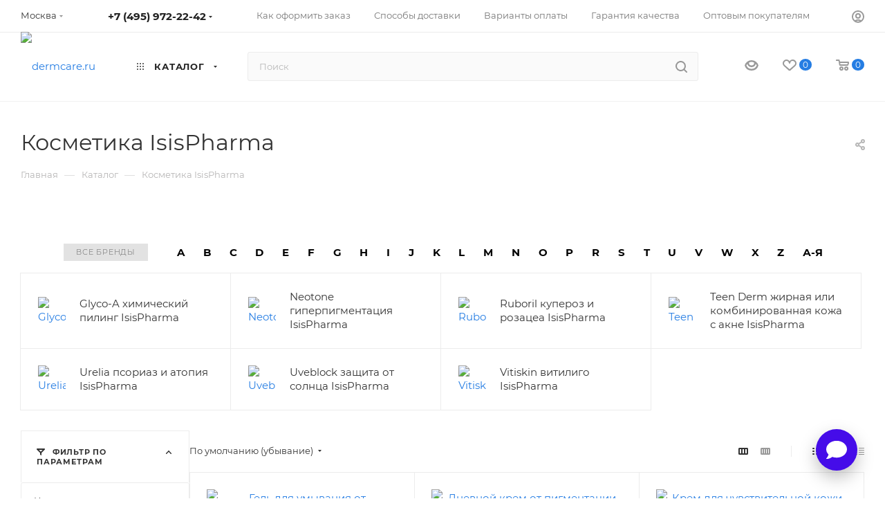

--- FILE ---
content_type: text/css
request_url: https://dermcare.ru/bitrix/templates/aspro_max/css/custom.css?17121619681884
body_size: 781
content:
/*NOTE: This file is intended for programmers. Aspro technical support is not advised to work with him.*/

/* Examples (uncomment to use):*/

/* Expand site width */
/* body .wrapper { max-width: 1400px !important;  } */

/* Set site background image */
/* body {  background: url(image_source) top no-repeat; }

/* Hide compare button */
/* a.compare_item { display: none !important;  }*/

.left_block.catalog {
    float: none;
    vertical-align: top;
    display: inline-block
}

#content .right_block.catalog {
    display: inline-block;
    padding-left: 0;
    width: calc(100% - 216px);
    float: none;
}

@media (max-width: 991px) {
    #content .right_block.catalog {
        width: 100%;
    }
}
.breand-line-container {
    margin: 30px 0 0;
}
.breand-line-container li {
    margin: 0;
}
.breand-line-container li:before{
    content: ""!important;
    display: none;
}
#header2{
    z-index: 99;
    position: relative;
}
.telega{display:block;
    position: fixed;
    right: 75px;
    bottom: 115px;
    z-index: 9;}
@media (max-width: 667px){
.telega{display:none;}
	.whatsappa {
    display: block;
}
.whatsapp {
    width: 11%;
    position: fixed;
    bottom: 69px;
    z-index: 999;
    right: 2%;
}
.catalog_item  > div > div.item_info > div > div > img{
    max-width: 60px;
    margin-left: 95px;}
}
.sale-order-list-shipment-status {
display: none!important;}
.loading_state.owl-carousel:not(.owl-loaded) * {
    opacity: unset;
}
.bx_filter_vertical .bx_filter_block.limited_block {max-height:unset;}
.bx_filter_vertical input[type="checkbox"] + label.disabled {display:none;}
form[name="arTexstur_form"] .btn.btn-default {color: var(--white_text_black);}
form[name="arTexstur_form"] .btn.btn-transparent:hover {color: #fff;}
.bx_filter .bx_filter_button_box.btns .bx_filter_popup_result .btn.btn-default {
    padding-top: 14px;
    margin-bottom: -13px;
}

--- FILE ---
content_type: application/javascript
request_url: https://dermcare.ru/bitrix/templates/aspro_max/components/bitrix/menu/top_catalog_multilevel_alphabet/script.js?17068920491056
body_size: 296
content:
console.log(12);
document.addEventListener('DOMContentLoaded', function(){
    setPositionDropdowns();
    window.addEventListener('resize', setPositionDropdowns);
    function setPositionDropdowns(){
        var container = document.querySelectorAll(".breand-line-container .items")[0].offsetWidth
        var containerOffsetLeft = document.querySelectorAll(".breand-line-container .items")[0].getBoundingClientRect().x

        // if(container < 920){
            var elemList = document.querySelectorAll(".breand-line-container .items > ul > li");
            for (var i = 0; i < elemList.length; i++) {
                setPosition(container, elemList[i], containerOffsetLeft);
            }
        // }
    }
    function setPosition(container, elem, containerOffsetLeft){
        if( elem.getBoundingClientRect().x > window.innerWidth / 2){
            elem.querySelectorAll(".dropdown")[0].classList.add("right");
        } else {
            elem.querySelectorAll(".dropdown")[0].classList.remove("right");
        }
    }
});

--- FILE ---
content_type: application/javascript
request_url: https://dermcare.ru/bitrix/js/main/popup/dist/main.popup.bundle.js?1738234271117175
body_size: 25473
content:
/* eslint-disable */
this.BX = this.BX || {};
(function (exports,main_core_zIndexManager,main_core_events,main_core) {
	'use strict';

	/**
	 * @memberOf BX.Main.Popup
	 * @deprecated use BX.UI.Button
	 */
	var Button = /*#__PURE__*/function () {
	  function Button(params) {
	    babelHelpers.classCallCheck(this, Button);
	    this.popupWindow = null;
	    this.params = params || {};
	    this.text = this.params.text || '';
	    this.id = this.params.id || '';
	    this.className = this.params.className || '';
	    this.events = this.params.events || {};
	    this.contextEvents = {};
	    for (var eventName in this.events) {
	      if (main_core.Type.isFunction(this.events[eventName])) {
	        this.contextEvents[eventName] = this.events[eventName].bind(this);
	      }
	    }
	    this.buttonNode = main_core.Dom.create('span', {
	      props: {
	        className: 'popup-window-button' + (this.className.length > 0 ? ' ' + this.className : ''),
	        id: this.id
	      },
	      events: this.contextEvents,
	      text: this.text
	    });
	  }
	  babelHelpers.createClass(Button, [{
	    key: "render",
	    value: function render() {
	      return this.buttonNode;
	    }
	  }, {
	    key: "getId",
	    value: function getId() {
	      return this.id;
	    }
	  }, {
	    key: "getContainer",
	    value: function getContainer() {
	      return this.buttonNode;
	    }
	  }, {
	    key: "getName",
	    value: function getName() {
	      return this.text;
	    }
	  }, {
	    key: "setName",
	    value: function setName(name) {
	      this.text = name || '';
	      if (this.buttonNode) {
	        main_core.Dom.clean(this.buttonNode);
	        main_core.Dom.adjust(this.buttonNode, {
	          text: this.text
	        });
	      }
	    }
	  }, {
	    key: "setClassName",
	    value: function setClassName(className) {
	      if (this.buttonNode) {
	        if (main_core.Type.isString(this.className) && this.className !== '') {
	          main_core.Dom.removeClass(this.buttonNode, this.className);
	        }
	        main_core.Dom.addClass(this.buttonNode, className);
	      }
	      this.className = className;
	    }
	  }, {
	    key: "addClassName",
	    value: function addClassName(className) {
	      if (this.buttonNode) {
	        main_core.Dom.addClass(this.buttonNode, className);
	        this.className = this.buttonNode.className;
	      }
	    }
	  }, {
	    key: "removeClassName",
	    value: function removeClassName(className) {
	      if (this.buttonNode) {
	        main_core.Dom.removeClass(this.buttonNode, className);
	        this.className = this.buttonNode.className;
	      }
	    }
	  }]);
	  return Button;
	}();

	function _classPrivateFieldInitSpec(obj, privateMap, value) { _checkPrivateRedeclaration(obj, privateMap); privateMap.set(obj, value); }
	function _checkPrivateRedeclaration(obj, privateCollection) { if (privateCollection.has(obj)) { throw new TypeError("Cannot initialize the same private elements twice on an object"); } }
	var _left = /*#__PURE__*/new WeakMap();
	var _top = /*#__PURE__*/new WeakMap();
	var PositionEvent = /*#__PURE__*/function (_BaseEvent) {
	  babelHelpers.inherits(PositionEvent, _BaseEvent);
	  function PositionEvent() {
	    var _this;
	    babelHelpers.classCallCheck(this, PositionEvent);
	    _this = babelHelpers.possibleConstructorReturn(this, babelHelpers.getPrototypeOf(PositionEvent).call(this));
	    _classPrivateFieldInitSpec(babelHelpers.assertThisInitialized(_this), _left, {
	      writable: true,
	      value: void 0
	    });
	    _classPrivateFieldInitSpec(babelHelpers.assertThisInitialized(_this), _top, {
	      writable: true,
	      value: void 0
	    });
	    return _this;
	  }
	  babelHelpers.createClass(PositionEvent, [{
	    key: "left",
	    get: function get() {
	      return babelHelpers.classPrivateFieldGet(this, _left);
	    },
	    set: function set(value) {
	      if (main_core.Type.isNumber(value)) {
	        babelHelpers.classPrivateFieldSet(this, _left, value);
	      }
	    }
	  }, {
	    key: "top",
	    get: function get() {
	      return babelHelpers.classPrivateFieldGet(this, _top);
	    },
	    set: function set(value) {
	      if (main_core.Type.isNumber(value)) {
	        babelHelpers.classPrivateFieldSet(this, _top, value);
	      }
	    }
	  }]);
	  return PositionEvent;
	}(main_core_events.BaseEvent);

	/**
	 * @namespace {BX.Main.Popup}
	 */
	var CloseIconSize = Object.freeze({
	  LARGE: 'large',
	  SMALL: 'small'
	});

	var _templateObject, _templateObject2, _templateObject3, _templateObject4, _templateObject5, _templateObject6, _templateObject7, _templateObject8, _templateObject9;
	function _classPrivateMethodInitSpec(obj, privateSet) { _checkPrivateRedeclaration$1(obj, privateSet); privateSet.add(obj); }
	function _checkPrivateRedeclaration$1(obj, privateCollection) { if (privateCollection.has(obj)) { throw new TypeError("Cannot initialize the same private elements twice on an object"); } }
	function _classPrivateMethodGet(receiver, privateSet, fn) { if (!privateSet.has(receiver)) { throw new TypeError("attempted to get private field on non-instance"); } return fn; }
	var aliases = {
	  onPopupWindowInit: {
	    namespace: 'BX.Main.Popup',
	    eventName: 'onInit'
	  },
	  onPopupWindowIsInitialized: {
	    namespace: 'BX.Main.Popup',
	    eventName: 'onAfterInit'
	  },
	  onPopupFirstShow: {
	    namespace: 'BX.Main.Popup',
	    eventName: 'onFirstShow'
	  },
	  onPopupShow: {
	    namespace: 'BX.Main.Popup',
	    eventName: 'onShow'
	  },
	  onAfterPopupShow: {
	    namespace: 'BX.Main.Popup',
	    eventName: 'onAfterShow'
	  },
	  onPopupClose: {
	    namespace: 'BX.Main.Popup',
	    eventName: 'onClose'
	  },
	  onPopupAfterClose: {
	    namespace: 'BX.Main.Popup',
	    eventName: 'onAfterClose'
	  },
	  onPopupDestroy: {
	    namespace: 'BX.Main.Popup',
	    eventName: 'onDestroy'
	  },
	  onPopupFullscreenLeave: {
	    namespace: 'BX.Main.Popup',
	    eventName: 'onFullscreenLeave'
	  },
	  onPopupFullscreenEnter: {
	    namespace: 'BX.Main.Popup',
	    eventName: 'onFullscreenEnter'
	  },
	  onPopupDragStart: {
	    namespace: 'BX.Main.Popup',
	    eventName: 'onDragStart'
	  },
	  onPopupDrag: {
	    namespace: 'BX.Main.Popup',
	    eventName: 'onDrag'
	  },
	  onPopupDragEnd: {
	    namespace: 'BX.Main.Popup',
	    eventName: 'onDragEnd'
	  },
	  onPopupResizeStart: {
	    namespace: 'BX.Main.Popup',
	    eventName: 'onResizeStart'
	  },
	  onPopupResize: {
	    namespace: 'BX.Main.Popup',
	    eventName: 'onResize'
	  },
	  onPopupResizeEnd: {
	    namespace: 'BX.Main.Popup',
	    eventName: 'onResizeEnd'
	  }
	};
	main_core_events.EventEmitter.registerAliases(aliases);
	var disabledScrolls = new WeakMap();

	/**
	 * @memberof BX.Main
	 */
	var _disableTargetScroll = /*#__PURE__*/new WeakSet();
	var _enableTargetScroll = /*#__PURE__*/new WeakSet();
	var Popup = /*#__PURE__*/function (_EventEmitter) {
	  babelHelpers.inherits(Popup, _EventEmitter);
	  babelHelpers.createClass(Popup, null, [{
	    key: "setOptions",
	    /**
	     * @private
	     */
	    /**
	     * @private
	     */
	    value: function setOptions(options) {
	      if (!main_core.Type.isPlainObject(options)) {
	        return;
	      }
	      for (var option in options) {
	        this.options[option] = options[option];
	      }
	    }
	  }, {
	    key: "getOption",
	    value: function getOption(option, defaultValue) {
	      if (!main_core.Type.isUndefined(this.options[option])) {
	        return this.options[option];
	      } else if (!main_core.Type.isUndefined(defaultValue)) {
	        return defaultValue;
	      } else {
	        return this.defaultOptions[option];
	      }
	    }
	  }]);
	  function Popup(options) {
	    var _this;
	    babelHelpers.classCallCheck(this, Popup);
	    _this = babelHelpers.possibleConstructorReturn(this, babelHelpers.getPrototypeOf(Popup).call(this));
	    _classPrivateMethodInitSpec(babelHelpers.assertThisInitialized(_this), _enableTargetScroll);
	    _classPrivateMethodInitSpec(babelHelpers.assertThisInitialized(_this), _disableTargetScroll);
	    _this.setEventNamespace('BX.Main.Popup');
	    var _arguments = Array.prototype.slice.call(arguments),
	      popupId = _arguments[0],
	      bindElement = _arguments[1],
	      params = _arguments[2]; //compatible arguments

	    _this.compatibleMode = params && main_core.Type.isBoolean(params.compatibleMode) ? params.compatibleMode : true;
	    if (main_core.Type.isPlainObject(options) && !bindElement && !params) {
	      params = options;
	      popupId = options.id;
	      bindElement = options.bindElement;
	      _this.compatibleMode = false;
	    }
	    params = params || {};
	    _this.params = params;
	    if (!main_core.Type.isStringFilled(popupId)) {
	      popupId = 'popup-window-' + main_core.Text.getRandom().toLowerCase();
	    }
	    _this.emit('onInit', new main_core_events.BaseEvent({
	      compatData: [popupId, bindElement, params]
	    }));

	    /**
	     * @private
	     */
	    _this.uniquePopupId = popupId;
	    _this.params.zIndex = main_core.Type.isNumber(params.zIndex) ? parseInt(params.zIndex) : 0;
	    _this.params.zIndexAbsolute = main_core.Type.isNumber(params.zIndexAbsolute) ? parseInt(params.zIndexAbsolute) : 0;
	    _this.buttons = params.buttons && main_core.Type.isArray(params.buttons) ? params.buttons : [];
	    _this.offsetTop = Popup.getOption('offsetTop');
	    _this.offsetLeft = Popup.getOption('offsetLeft');
	    _this.firstShow = false;
	    _this.bordersWidth = 20;
	    _this.bindElementPos = null;
	    _this.closeIcon = null;
	    _this.resizeIcon = null;
	    _this.angle = null;
	    _this.angleArrowElement = null;
	    _this.overlay = null;
	    _this.titleBar = null;
	    _this.bindOptions = babelHelpers["typeof"](params.bindOptions) === 'object' ? params.bindOptions : {};
	    _this.autoHide = params.autoHide === true;
	    _this.disableScroll = params.disableScroll === true || params.isScrollBlock === true;
	    _this.autoHideHandler = main_core.Type.isFunction(params.autoHideHandler) ? params.autoHideHandler : null;
	    _this.handleAutoHide = _this.handleAutoHide.bind(babelHelpers.assertThisInitialized(_this));
	    _this.handleOverlayClick = _this.handleOverlayClick.bind(babelHelpers.assertThisInitialized(_this));
	    _this.isAutoHideBinded = false;
	    _this.closeByEsc = params.closeByEsc === true;
	    _this.isCloseByEscBinded = false;
	    _this.toFrontOnShow = true;
	    _this.cacheable = true;
	    _this.destroyed = false;
	    _this.fixed = false;
	    _this.width = null;
	    _this.height = null;
	    _this.minWidth = null;
	    _this.minHeight = null;
	    _this.maxWidth = null;
	    _this.maxHeight = null;
	    _this.padding = null;
	    _this.contentPadding = null;
	    _this.background = null;
	    _this.contentBackground = null;
	    _this.borderRadius = null;
	    _this.contentBorderRadius = null;
	    _this.targetContainer = main_core.Type.isElementNode(params.targetContainer) ? params.targetContainer : document.body;
	    _this.dragOptions = {
	      cursor: '',
	      callback: function callback() {},
	      eventName: ''
	    };
	    _this.dragged = false;
	    _this.dragPageX = 0;
	    _this.dragPageY = 0;
	    _this.animationShowClassName = null;
	    _this.animationCloseClassName = null;
	    _this.animationCloseEventType = null;
	    _this.handleDocumentMouseMove = _this.handleDocumentMouseMove.bind(babelHelpers.assertThisInitialized(_this));
	    _this.handleDocumentMouseUp = _this.handleDocumentMouseUp.bind(babelHelpers.assertThisInitialized(_this));
	    _this.handleDocumentKeyUp = _this.handleDocumentKeyUp.bind(babelHelpers.assertThisInitialized(_this));
	    _this.handleResizeWindow = _this.handleResizeWindow.bind(babelHelpers.assertThisInitialized(_this));
	    _this.handleResize = _this.handleResize.bind(babelHelpers.assertThisInitialized(_this));
	    _this.handleMove = _this.handleMove.bind(babelHelpers.assertThisInitialized(_this));
	    _this.onTitleMouseDown = _this.onTitleMouseDown.bind(babelHelpers.assertThisInitialized(_this));
	    _this.handleFullScreen = _this.handleFullScreen.bind(babelHelpers.assertThisInitialized(_this));
	    _this.subscribeFromOptions(params.events);
	    var popupClassName = 'popup-window';
	    if (params.titleBar) {
	      popupClassName += ' popup-window-with-titlebar';
	    }
	    if (params.className && main_core.Type.isStringFilled(params.className)) {
	      popupClassName += ' ' + params.className;
	    }
	    if (params.darkMode) {
	      popupClassName += ' popup-window-dark';
	    }
	    if (params.titleBar) {
	      _this.titleBar = main_core.Tag.render(_templateObject || (_templateObject = babelHelpers.taggedTemplateLiteral(["\n\t\t\t\t<div class=\"popup-window-titlebar\" id=\"popup-window-titlebar-", "\"></div>\n\t\t\t"])), popupId);
	    }
	    if (params.closeIcon) {
	      var className = 'popup-window-close-icon' + (params.titleBar ? ' popup-window-titlebar-close-icon' : '');
	      if (Object.values(CloseIconSize).includes(params.closeIconSize) && params.closeIconSize !== CloseIconSize.SMALL) {
	        className += " --".concat(params.closeIconSize);
	      }
	      _this.closeIcon = main_core.Tag.render(_templateObject2 || (_templateObject2 = babelHelpers.taggedTemplateLiteral(["\n\t\t\t\t<span class=\"", "\" onclick=\"", "\"></span>\n\t\t\t"])), className, _this.handleCloseIconClick.bind(babelHelpers.assertThisInitialized(_this)));
	      if (main_core.Type.isPlainObject(params.closeIcon)) {
	        main_core.Dom.style(_this.closeIcon, params.closeIcon);
	      }
	    }

	    /**
	     * @private
	     */
	    _this.contentContainer = main_core.Tag.render(_templateObject3 || (_templateObject3 = babelHelpers.taggedTemplateLiteral(["<div id=\"popup-window-content-", "\" class=\"popup-window-content\"></div>"])), popupId);

	    /**
	     * @private
	     */
	    _this.popupContainer = main_core.Tag.render(_templateObject4 || (_templateObject4 = babelHelpers.taggedTemplateLiteral(["<div\n\t\t\t\tclass=\"", "\"\n\t\t\t\tid=\"", "\"\n\t\t\t\tstyle=\"display: none; position: absolute; left: 0; top: 0;\"\n\t\t\t>", "</div>"])), popupClassName, popupId, [_this.titleBar, _this.contentContainer, _this.closeIcon]);
	    _this.targetContainer.appendChild(_this.popupContainer);
	    _this.zIndexComponent = main_core_zIndexManager.ZIndexManager.register(_this.popupContainer, params.zIndexOptions);
	    _this.buttonsContainer = null;
	    if (params.contentColor && main_core.Type.isStringFilled(params.contentColor)) {
	      if (params.contentColor === 'white' || params.contentColor === 'gray') {
	        popupClassName += ' popup-window-content-' + params.contentColor;
	      }
	      _this.setContentColor(params.contentColor);
	    }
	    if (params.angle) {
	      _this.setAngle(params.angle);
	    }
	    if (params.overlay) {
	      _this.setOverlay(params.overlay);
	    }
	    _this.setOffset(params);
	    _this.setBindElement(bindElement);
	    _this.setTitleBar(params.titleBar);
	    _this.setContent(params.content);
	    _this.setButtons(params.buttons);
	    _this.setWidth(params.width);
	    _this.setHeight(params.height);
	    _this.setMinWidth(params.minWidth);
	    _this.setMinHeight(params.minHeight);
	    _this.setMaxWidth(params.maxWidth);
	    _this.setMaxHeight(params.maxHeight);
	    _this.setResizeMode(params.resizable);
	    _this.setPadding(params.padding);
	    _this.setContentPadding(params.contentPadding);
	    _this.setBorderRadius(params.borderRadius);
	    _this.setContentBorderRadius(params.contentBorderRadius);
	    _this.setBackground(params.background);
	    _this.setContentBackground(params.contentBackground);
	    _this.setAnimation(params.animation);
	    _this.setCacheable(params.cacheable);
	    _this.setToFrontOnShow(params.toFrontOnShow);
	    _this.setFixed(params.fixed);

	    // Compatibility
	    if (params.contentNoPaddings) {
	      _this.setContentPadding(0);
	    }
	    if (params.noAllPaddings) {
	      _this.setPadding(0);
	      _this.setContentPadding(0);
	    }
	    if (params.bindOnResize !== false) {
	      main_core.Event.bind(window, 'resize', _this.handleResizeWindow);
	    }
	    _this.emit('onAfterInit', new main_core_events.BaseEvent({
	      compatData: [popupId, babelHelpers.assertThisInitialized(_this)]
	    }));
	    return _this;
	  }

	  /**
	   * @private
	   */
	  babelHelpers.createClass(Popup, [{
	    key: "subscribeFromOptions",
	    value: function subscribeFromOptions(events) {
	      babelHelpers.get(babelHelpers.getPrototypeOf(Popup.prototype), "subscribeFromOptions", this).call(this, events, aliases);
	    }
	  }, {
	    key: "getId",
	    value: function getId() {
	      return this.uniquePopupId;
	    }
	  }, {
	    key: "isCompatibleMode",
	    value: function isCompatibleMode() {
	      return this.compatibleMode;
	    }
	  }, {
	    key: "setContent",
	    value: function setContent(content) {
	      if (!this.contentContainer || !content) {
	        return;
	      }
	      if (main_core.Type.isElementNode(content)) {
	        main_core.Dom.clean(this.contentContainer);
	        var hasParent = main_core.Type.isDomNode(content.parentNode);
	        this.contentContainer.appendChild(content);
	        if (this.isCompatibleMode() || hasParent) {
	          content.style.display = 'block';
	        }
	      } else if (main_core.Type.isString(content)) {
	        this.contentContainer.innerHTML = content;
	      } else {
	        this.contentContainer.innerHTML = '&nbsp;';
	      }
	    }
	  }, {
	    key: "setButtons",
	    value: function setButtons(buttons) {
	      this.buttons = buttons && main_core.Type.isArray(buttons) ? buttons : [];
	      if (this.buttonsContainer) {
	        main_core.Dom.remove(this.buttonsContainer);
	      }
	      var ButtonClass = main_core.Reflection.getClass('BX.UI.Button');
	      if (this.buttons.length > 0 && this.contentContainer) {
	        var newButtons = [];
	        for (var i = 0; i < this.buttons.length; i++) {
	          var button = this.buttons[i];
	          if (button instanceof Button) {
	            button.popupWindow = this;
	            newButtons.push(button.render());
	          } else if (ButtonClass && button instanceof ButtonClass) {
	            button.setContext(this);
	            newButtons.push(button.render());
	          }
	        }
	        this.buttonsContainer = this.contentContainer.parentNode.appendChild(main_core.Tag.render(_templateObject5 || (_templateObject5 = babelHelpers.taggedTemplateLiteral(["<div class=\"popup-window-buttons\">", "</div>"])), newButtons));
	      }
	    }
	  }, {
	    key: "getButtons",
	    value: function getButtons() {
	      return this.buttons;
	    }
	  }, {
	    key: "getButton",
	    value: function getButton(id) {
	      for (var i = 0; i < this.buttons.length; i++) {
	        var button = this.buttons[i];
	        if (button.getId() === id) {
	          return button;
	        }
	      }
	      return null;
	    }
	  }, {
	    key: "setBindElement",
	    value: function setBindElement(bindElement) {
	      if (bindElement === null) {
	        this.bindElement = null;
	      } else if (babelHelpers["typeof"](bindElement) === 'object') {
	        if (main_core.Type.isDomNode(bindElement) || main_core.Type.isNumber(bindElement.top) && main_core.Type.isNumber(bindElement.left)) {
	          this.bindElement = bindElement;
	        } else if (main_core.Type.isNumber(bindElement.clientX) && main_core.Type.isNumber(bindElement.clientY)) {
	          this.bindElement = {
	            left: bindElement.pageX,
	            top: bindElement.pageY,
	            bottom: bindElement.pageY
	          };
	        }
	      }
	    }
	    /**
	     * @private
	     */
	  }, {
	    key: "getBindElementPos",
	    value: function getBindElementPos(bindElement) {
	      if (main_core.Type.isDomNode(bindElement)) {
	        if (this.isTargetDocumentBody()) {
	          return this.isFixed() ? bindElement.getBoundingClientRect() : main_core.Dom.getPosition(bindElement);
	        } else {
	          return this.getPositionRelativeToTarget(bindElement);
	        }
	      } else if (bindElement && babelHelpers["typeof"](bindElement) === 'object') {
	        if (!main_core.Type.isNumber(bindElement.bottom)) {
	          bindElement.bottom = bindElement.top;
	        }
	        return bindElement;
	      } else {
	        var windowSize = this.getWindowSize();
	        var windowScroll = this.getWindowScroll();
	        var popupWidth = this.getPopupContainer().offsetWidth;
	        var popupHeight = this.getPopupContainer().offsetHeight;
	        this.bindOptions.forceTop = true;
	        return {
	          left: windowSize.innerWidth / 2 - popupWidth / 2 + windowScroll.scrollLeft,
	          top: windowSize.innerHeight / 2 - popupHeight / 2 + (this.isFixed() ? 0 : windowScroll.scrollTop),
	          bottom: windowSize.innerHeight / 2 - popupHeight / 2 + (this.isFixed() ? 0 : windowScroll.scrollTop),
	          //for optimisation purposes
	          windowSize: windowSize,
	          windowScroll: windowScroll,
	          popupWidth: popupWidth,
	          popupHeight: popupHeight
	        };
	      }
	    }
	    /**
	     * @internal
	     */
	  }, {
	    key: "getPositionRelativeToTarget",
	    value: function getPositionRelativeToTarget(element) {
	      var offsetLeft = element.offsetLeft;
	      var offsetTop = element.offsetTop;
	      var offsetElement = element.offsetParent;
	      while (offsetElement && offsetElement !== this.getTargetContainer()) {
	        offsetLeft += offsetElement.offsetLeft;
	        offsetTop += offsetElement.offsetTop;
	        offsetElement = offsetElement.offsetParent;
	      }
	      var elementRect = element.getBoundingClientRect();
	      return new DOMRect(offsetLeft, offsetTop, elementRect.width, elementRect.height);
	    } // private
	  }, {
	    key: "getWindowSize",
	    value: function getWindowSize() {
	      if (this.isTargetDocumentBody()) {
	        return {
	          innerWidth: window.innerWidth,
	          innerHeight: window.innerHeight
	        };
	      } else {
	        return {
	          innerWidth: this.getTargetContainer().offsetWidth,
	          innerHeight: this.getTargetContainer().offsetHeight
	        };
	      }
	    } // private
	  }, {
	    key: "getWindowScroll",
	    value: function getWindowScroll() {
	      if (this.isTargetDocumentBody()) {
	        return {
	          scrollLeft: window.pageXOffset,
	          scrollTop: window.pageYOffset
	        };
	      } else {
	        return {
	          scrollLeft: this.getTargetContainer().scrollLeft,
	          scrollTop: this.getTargetContainer().scrollTop
	        };
	      }
	    }
	  }, {
	    key: "setAngle",
	    value: function setAngle(params) {
	      if (params === false) {
	        if (this.angle !== null) {
	          main_core.Dom.remove(this.angle.element);
	        }
	        this.angle = null;
	        this.angleArrowElement = null;
	        return;
	      }
	      var className = 'popup-window-angly';
	      if (this.angle === null) {
	        var position = this.bindOptions.position && this.bindOptions.position === 'top' ? 'bottom' : 'top';
	        var angleMinLeft = Popup.getOption(position === 'top' ? 'angleMinTop' : 'angleMinBottom');
	        var defaultOffset = main_core.Type.isNumber(params.offset) ? params.offset : 0;
	        var angleLeftOffset = Popup.getOption('angleLeftOffset', null);
	        if (defaultOffset > 0 && main_core.Type.isNumber(angleLeftOffset)) {
	          defaultOffset += angleLeftOffset - Popup.defaultOptions.angleLeftOffset;
	        }
	        this.angleArrowElement = main_core.Tag.render(_templateObject6 || (_templateObject6 = babelHelpers.taggedTemplateLiteral(["<div class=\"popup-window-angly--arrow\"></div>"])));
	        if (this.background) {
	          this.angleArrowElement.style.background = this.background;
	        }
	        this.angle = {
	          element: main_core.Tag.render(_templateObject7 || (_templateObject7 = babelHelpers.taggedTemplateLiteral(["\n\t\t\t\t\t<div class=\"", " ", "-", "\">\n\t\t\t\t\t\t", "\n\t\t\t\t\t</div>\n\t\t\t\t"])), className, className, position, this.angleArrowElement),
	          position: position,
	          offset: 0,
	          defaultOffset: Math.max(defaultOffset, angleMinLeft)
	          //Math.max(Type.isNumber(params.offset) ? params.offset : 0, angleMinLeft)
	        };

	        this.getPopupContainer().appendChild(this.angle.element);
	      }
	      if (babelHelpers["typeof"](params) === 'object' && params.position && ['top', 'right', 'bottom', 'left', 'hide'].includes(params.position)) {
	        main_core.Dom.removeClass(this.angle.element, className + '-' + this.angle.position);
	        main_core.Dom.addClass(this.angle.element, className + '-' + params.position);
	        this.angle.position = params.position;
	      }
	      if (babelHelpers["typeof"](params) === 'object' && main_core.Type.isNumber(params.offset)) {
	        var offset = params.offset;
	        var minOffset, maxOffset;
	        if (this.angle.position === 'top') {
	          minOffset = Popup.getOption('angleMinTop');
	          maxOffset = this.getPopupContainer().offsetWidth - Popup.getOption('angleMaxTop');
	          maxOffset = maxOffset < minOffset ? Math.max(minOffset, offset) : maxOffset;
	          this.angle.offset = Math.min(Math.max(minOffset, offset), maxOffset);
	          this.angle.element.style.left = this.angle.offset + 'px';
	          this.angle.element.style.marginLeft = 0;
	          this.angle.element.style.removeProperty('top');
	        } else if (this.angle.position === 'bottom') {
	          minOffset = Popup.getOption('angleMinBottom');
	          maxOffset = this.getPopupContainer().offsetWidth - Popup.getOption('angleMaxBottom');
	          maxOffset = maxOffset < minOffset ? Math.max(minOffset, offset) : maxOffset;
	          this.angle.offset = Math.min(Math.max(minOffset, offset), maxOffset);
	          this.angle.element.style.marginLeft = this.angle.offset + 'px';
	          this.angle.element.style.left = 0;
	          this.angle.element.style.removeProperty('top');
	        } else if (this.angle.position === 'right') {
	          minOffset = Popup.getOption('angleMinRight');
	          maxOffset = this.getPopupContainer().offsetHeight - Popup.getOption('angleMaxRight');
	          maxOffset = maxOffset < minOffset ? Math.max(minOffset, offset) : maxOffset;
	          this.angle.offset = Math.min(Math.max(minOffset, offset), maxOffset);
	          this.angle.element.style.top = this.angle.offset + 'px';
	          this.angle.element.style.removeProperty('left');
	          this.angle.element.style.removeProperty('margin-left');
	        } else if (this.angle.position === 'left') {
	          minOffset = Popup.getOption('angleMinLeft');
	          maxOffset = this.getPopupContainer().offsetHeight - Popup.getOption('angleMaxLeft');
	          maxOffset = maxOffset < minOffset ? Math.max(minOffset, offset) : maxOffset;
	          this.angle.offset = Math.min(Math.max(minOffset, offset), maxOffset);
	          this.angle.element.style.top = this.angle.offset + 'px';
	          this.angle.element.style.removeProperty('left');
	          this.angle.element.style.removeProperty('margin-left');
	        }
	      }
	    }
	  }, {
	    key: "getWidth",
	    value: function getWidth() {
	      return this.width;
	    }
	  }, {
	    key: "setWidth",
	    value: function setWidth(width) {
	      this.setWidthProperty('width', width);
	    }
	  }, {
	    key: "getHeight",
	    value: function getHeight() {
	      return this.height;
	    }
	  }, {
	    key: "setHeight",
	    value: function setHeight(height) {
	      this.setHeightProperty('height', height);
	    }
	  }, {
	    key: "getMinWidth",
	    value: function getMinWidth() {
	      return this.minWidth;
	    }
	  }, {
	    key: "setMinWidth",
	    value: function setMinWidth(width) {
	      this.setWidthProperty('minWidth', width);
	    }
	  }, {
	    key: "getMinHeight",
	    value: function getMinHeight() {
	      return this.minHeight;
	    }
	  }, {
	    key: "setMinHeight",
	    value: function setMinHeight(height) {
	      this.setHeightProperty('minHeight', height);
	    }
	  }, {
	    key: "getMaxWidth",
	    value: function getMaxWidth() {
	      return this.maxWidth;
	    }
	  }, {
	    key: "setMaxWidth",
	    value: function setMaxWidth(width) {
	      this.setWidthProperty('maxWidth', width);
	    }
	  }, {
	    key: "getMaxHeight",
	    value: function getMaxHeight() {
	      return this.maxHeight;
	    }
	  }, {
	    key: "setMaxHeight",
	    value: function setMaxHeight(height) {
	      this.setHeightProperty('maxHeight', height);
	    }
	    /**
	     * @private
	     */
	  }, {
	    key: "setWidthProperty",
	    value: function setWidthProperty(property, width) {
	      var props = ['width', 'minWidth', 'maxWidth'];
	      if (props.indexOf(property) === -1) {
	        return;
	      }
	      if (main_core.Type.isNumber(width) && width >= 0) {
	        this[property] = width;
	        this.getResizableContainer().style[property] = width + 'px';
	        this.getContentContainer().style.overflowX = 'auto';
	        this.getPopupContainer().classList.add('popup-window-fixed-width');
	        if (this.getTitleContainer() && main_core.Browser.isIE11()) {
	          this.getTitleContainer().style[property] = width + 'px';
	        }
	      } else if (width === null || width === false) {
	        this[property] = null;
	        this.getResizableContainer().style.removeProperty(main_core.Text.toKebabCase(property));
	        var hasOtherProps = props.some(function (prop) {
	          return this.getResizableContainer().style.getPropertyValue(main_core.Text.toKebabCase(prop)) !== '';
	        }, this);
	        if (!hasOtherProps) {
	          this.getContentContainer().style.removeProperty('overflow-x');
	          this.getPopupContainer().classList.remove('popup-window-fixed-width');
	        }
	        if (this.getTitleContainer() && main_core.Browser.isIE11()) {
	          this.getTitleContainer().style.removeProperty(main_core.Text.toKebabCase(property));
	        }
	      }
	    }
	    /**
	     * @private
	     */
	  }, {
	    key: "setHeightProperty",
	    value: function setHeightProperty(property, height) {
	      var props = ['height', 'minHeight', 'maxHeight'];
	      if (props.indexOf(property) === -1) {
	        return;
	      }
	      if (main_core.Type.isNumber(height) && height >= 0) {
	        this[property] = height;
	        this.getResizableContainer().style[property] = height + 'px';
	        this.getContentContainer().style.overflowY = 'auto';
	        this.getPopupContainer().classList.add('popup-window-fixed-height');
	      } else if (height === null || height === false) {
	        this[property] = null;
	        this.getResizableContainer().style.removeProperty(main_core.Text.toKebabCase(property));
	        var hasOtherProps = props.some(function (prop) {
	          return this.getResizableContainer().style.getPropertyValue(main_core.Text.toKebabCase(prop)) !== '';
	        }, this);
	        if (!hasOtherProps) {
	          this.getContentContainer().style.removeProperty('overflow-y');
	          this.getPopupContainer().classList.remove('popup-window-fixed-height');
	        }
	      }
	    }
	  }, {
	    key: "setPadding",
	    value: function setPadding(padding) {
	      if (main_core.Type.isNumber(padding) && padding >= 0) {
	        this.padding = padding;
	        this.getPopupContainer().style.padding = padding + 'px';
	      } else if (padding === null) {
	        this.padding = null;
	        this.getPopupContainer().style.removeProperty('padding');
	      }
	    }
	  }, {
	    key: "getPadding",
	    value: function getPadding() {
	      return this.padding;
	    }
	  }, {
	    key: "setContentPadding",
	    value: function setContentPadding(padding) {
	      if (main_core.Type.isNumber(padding) && padding >= 0) {
	        this.contentPadding = padding;
	        this.getContentContainer().style.padding = padding + 'px';
	      } else if (padding === null) {
	        this.contentPadding = null;
	        this.getContentContainer().style.removeProperty('padding');
	      }
	    }
	  }, {
	    key: "getContentPadding",
	    value: function getContentPadding() {
	      return this.contentPadding;
	    }
	  }, {
	    key: "setBorderRadius",
	    value: function setBorderRadius(radius) {
	      if (main_core.Type.isStringFilled(radius)) {
	        this.borderRadius = radius;
	        this.getPopupContainer().style.setProperty('--popup-window-border-radius', radius);
	      } else if (radius === null) {
	        this.borderRadius = null;
	        this.getPopupContainer().style.removeProperty('--popup-window-border-radius');
	      }
	    }
	  }, {
	    key: "setContentBorderRadius",
	    value: function setContentBorderRadius(radius) {
	      if (main_core.Type.isStringFilled(radius)) {
	        this.contentBorderRadius = radius;
	        this.getContentContainer().style.setProperty('--popup-window-content-border-radius', radius);
	      } else if (radius === null) {
	        this.contentBorderRadius = null;
	        this.getContentContainer().style.removeProperty('--popup-window-content-border-radius');
	      }
	    }
	  }, {
	    key: "setContentColor",
	    value: function setContentColor(color) {
	      if (main_core.Type.isString(color) && this.contentContainer) {
	        this.contentContainer.style.backgroundColor = color;
	      } else if (color === null) {
	        this.contentContainer.style.style.removeProperty('background-color');
	      }
	    }
	  }, {
	    key: "setBackground",
	    value: function setBackground(background) {
	      if (main_core.Type.isStringFilled(background)) {
	        this.background = background;
	        this.getPopupContainer().style.background = background;
	        if (this.angleArrowElement) {
	          this.angleArrowElement.style.background = background;
	        }
	      } else if (background === null) {
	        this.background = null;
	        this.getPopupContainer().style.removeProperty('background');
	        if (this.angleArrowElement) {
	          this.angleArrowElement.style.removeProperty('background');
	        }
	      }
	    }
	  }, {
	    key: "getBackground",
	    value: function getBackground() {
	      return this.background;
	    }
	  }, {
	    key: "setContentBackground",
	    value: function setContentBackground(background) {
	      if (main_core.Type.isStringFilled(background)) {
	        this.contentBackground = background;
	        this.getContentContainer().style.background = background;
	      } else if (background === null) {
	        this.contentBackground = null;
	        this.getContentContainer().style.removeProperty('background');
	      }
	    }
	  }, {
	    key: "getContentBackground",
	    value: function getContentBackground() {
	      return this.contentBackground;
	    }
	  }, {
	    key: "isDestroyed",
	    value: function isDestroyed() {
	      return this.destroyed;
	    }
	  }, {
	    key: "setCacheable",
	    value: function setCacheable(cacheable) {
	      this.cacheable = cacheable !== false;
	    }
	  }, {
	    key: "isCacheable",
	    value: function isCacheable() {
	      return this.cacheable;
	    }
	  }, {
	    key: "setToFrontOnShow",
	    value: function setToFrontOnShow(flag) {
	      this.toFrontOnShow = flag !== false;
	    }
	  }, {
	    key: "shouldFrontOnShow",
	    value: function shouldFrontOnShow() {
	      return this.toFrontOnShow;
	    }
	  }, {
	    key: "setFixed",
	    value: function setFixed(flag) {
	      if (main_core.Type.isBoolean(flag)) {
	        this.fixed = flag;
	        if (flag) {
	          main_core.Dom.addClass(this.getPopupContainer(), '--fixed');
	        } else {
	          main_core.Dom.removeClass(this.getPopupContainer(), '--fixed');
	        }
	      }
	    }
	  }, {
	    key: "isFixed",
	    value: function isFixed() {
	      return this.fixed;
	    }
	  }, {
	    key: "setResizeMode",
	    value: function setResizeMode(mode) {
	      if (mode === true || main_core.Type.isPlainObject(mode)) {
	        if (!this.resizeIcon) {
	          this.resizeIcon = main_core.Tag.render(_templateObject8 || (_templateObject8 = babelHelpers.taggedTemplateLiteral(["\n\t\t\t\t\t<div class=\"popup-window-resize\" onmousedown=\"", "\"></div>\n\t\t\t\t"])), this.handleResizeMouseDown.bind(this));
	          this.getPopupContainer().appendChild(this.resizeIcon);
	        }

	        //Compatibility
	        this.setMinWidth(mode.minWidth);
	        this.setMinHeight(mode.minHeight);
	      } else if (mode === false && this.resizeIcon) {
	        main_core.Dom.remove(this.resizeIcon);
	        this.resizeIcon = null;
	      }
	    }
	  }, {
	    key: "getTargetContainer",
	    value: function getTargetContainer() {
	      return this.targetContainer;
	    }
	  }, {
	    key: "isTargetDocumentBody",
	    value: function isTargetDocumentBody() {
	      return this.getTargetContainer() === document.body;
	    }
	  }, {
	    key: "getPopupContainer",
	    value: function getPopupContainer() {
	      return this.popupContainer;
	    }
	  }, {
	    key: "getContentContainer",
	    value: function getContentContainer() {
	      return this.contentContainer;
	    }
	  }, {
	    key: "getResizableContainer",
	    value: function getResizableContainer() {
	      return main_core.Browser.isIE11() ? this.getContentContainer() : this.getPopupContainer();
	    }
	  }, {
	    key: "getTitleContainer",
	    value: function getTitleContainer() {
	      return this.titleBar;
	    }
	    /**
	     * @private
	     */
	  }, {
	    key: "onTitleMouseDown",
	    value: function onTitleMouseDown(event) {
	      this._startDrag(event, {
	        cursor: 'move',
	        callback: this.handleMove,
	        eventName: 'Drag'
	      });
	    }
	    /**
	     * @private
	     */
	  }, {
	    key: "handleResizeMouseDown",
	    value: function handleResizeMouseDown(event) {
	      this._startDrag(event, {
	        cursor: 'nwse-resize',
	        eventName: 'Resize',
	        callback: this.handleResize
	      });
	      if (this.isTargetDocumentBody()) {
	        this.resizeContentPos = main_core.Dom.getPosition(this.getResizableContainer());
	        this.resizeContentOffset = this.resizeContentPos.left - main_core.Dom.getPosition(this.getPopupContainer()).left;
	      } else {
	        this.resizeContentPos = this.getPositionRelativeToTarget(this.getResizableContainer());
	        this.resizeContentOffset = this.resizeContentPos.left - this.getPositionRelativeToTarget(this.getPopupContainer()).left;
	      }
	      this.resizeContentPos.offsetX = 0;
	      this.resizeContentPos.offsetY = 0;
	    }
	    /**
	     * @private
	     */
	  }, {
	    key: "handleResize",
	    value: function handleResize(offsetX, offsetY, pageX, pageY) {
	      this.resizeContentPos.offsetX += offsetX;
	      this.resizeContentPos.offsetY += offsetY;
	      var width = this.resizeContentPos.width + this.resizeContentPos.offsetX;
	      var height = this.resizeContentPos.height + this.resizeContentPos.offsetY;
	      var scrollWidth = this.isTargetDocumentBody() ? document.documentElement.scrollWidth : this.getTargetContainer().scrollWidth;
	      if (this.resizeContentPos.left + width + this.resizeContentOffset >= scrollWidth) {
	        width = scrollWidth - this.resizeContentPos.left - this.resizeContentOffset;
	      }
	      width = Math.max(width, this.getMinWidth());
	      height = Math.max(height, this.getMinHeight());
	      if (this.getMaxWidth() !== null) {
	        width = Math.min(width, this.getMaxWidth());
	      }
	      if (this.getMaxHeight() !== null) {
	        height = Math.min(height, this.getMaxHeight());
	      }
	      this.setWidth(width);
	      this.setHeight(height);
	    }
	  }, {
	    key: "isTopAngle",
	    value: function isTopAngle() {
	      return this.angle !== null && this.angle.position === 'top';
	    }
	  }, {
	    key: "isBottomAngle",
	    value: function isBottomAngle() {
	      return this.angle !== null && this.angle.position === 'bottom';
	    }
	  }, {
	    key: "isTopOrBottomAngle",
	    value: function isTopOrBottomAngle() {
	      return this.angle !== null && (this.angle.position === 'top' || this.angle.position === 'bottom');
	    }
	    /**
	     * @private
	     */
	  }, {
	    key: "getAngleHeight",
	    value: function getAngleHeight() {
	      return this.isTopOrBottomAngle() ? Popup.getOption('angleTopOffset') : 0;
	    }
	  }, {
	    key: "setOffset",
	    value: function setOffset(params) {
	      if (!main_core.Type.isPlainObject(params)) {
	        return;
	      }
	      if (main_core.Type.isNumber(params.offsetLeft)) {
	        this.offsetLeft = params.offsetLeft + Popup.getOption('offsetLeft');
	      }
	      if (main_core.Type.isNumber(params.offsetTop)) {
	        this.offsetTop = params.offsetTop + Popup.getOption('offsetTop');
	      }
	    }
	  }, {
	    key: "setTitleBar",
	    value: function setTitleBar(params) {
	      if (!this.titleBar) {
	        return;
	      }
	      if (babelHelpers["typeof"](params) === 'object' && main_core.Type.isDomNode(params.content)) {
	        this.titleBar.innerHTML = '';
	        this.titleBar.appendChild(params.content);
	      } else if (typeof params === 'string') {
	        this.titleBar.innerHTML = '';
	        this.titleBar.appendChild(main_core.Dom.create('span', {
	          props: {
	            className: 'popup-window-titlebar-text'
	          },
	          text: params
	        }));
	      }
	      if (this.params.draggable) {
	        this.titleBar.style.cursor = 'move';
	        main_core.Event.bind(this.titleBar, 'mousedown', this.onTitleMouseDown);
	      }
	    }
	  }, {
	    key: "setClosingByEsc",
	    value: function setClosingByEsc(enable) {
	      enable = main_core.Type.isBoolean(enable) ? enable : true;
	      if (enable) {
	        this.closeByEsc = true;
	        this.bindClosingByEsc();
	      } else {
	        this.closeByEsc = false;
	        this.unbindClosingByEsc();
	      }
	    }
	    /**
	     * @private
	     */
	  }, {
	    key: "bindClosingByEsc",
	    value: function bindClosingByEsc() {
	      if (this.closeByEsc && !this.isCloseByEscBinded) {
	        main_core.Event.bind(document, 'keyup', this.handleDocumentKeyUp);
	        this.isCloseByEscBinded = true;
	      }
	    }
	    /**
	     * @private
	     */
	  }, {
	    key: "unbindClosingByEsc",
	    value: function unbindClosingByEsc() {
	      if (this.isCloseByEscBinded) {
	        main_core.Event.unbind(document, 'keyup', this.handleDocumentKeyUp);
	        this.isCloseByEscBinded = false;
	      }
	    }
	  }, {
	    key: "setAutoHide",
	    value: function setAutoHide(enable) {
	      enable = main_core.Type.isBoolean(enable) ? enable : true;
	      if (enable) {
	        this.autoHide = true;
	        this.bindAutoHide();
	      } else {
	        this.autoHide = false;
	        this.unbindAutoHide();
	      }
	    }
	    /**
	     * @private
	     */
	  }, {
	    key: "bindAutoHide",
	    value: function bindAutoHide() {
	      if (this.autoHide && !this.isAutoHideBinded && this.isShown()) {
	        this.isAutoHideBinded = true;
	        if (this.isCompatibleMode()) {
	          main_core.Event.bind(this.getPopupContainer(), 'click', this.handleContainerClick);
	        }
	        if (this.overlay && this.overlay.element) {
	          main_core.Event.bind(this.overlay.element, 'click', this.handleOverlayClick);
	        } else {
	          if (this.isCompatibleMode()) {
	            main_core.Event.bind(document, 'click', this.handleAutoHide);
	          } else {
	            document.addEventListener('click', this.handleAutoHide, true);
	          }
	        }
	      }
	    }
	    /**
	     * @private
	     */
	  }, {
	    key: "unbindAutoHide",
	    value: function unbindAutoHide() {
	      if (this.isAutoHideBinded) {
	        this.isAutoHideBinded = false;
	        if (this.isCompatibleMode()) {
	          main_core.Event.unbind(this.getPopupContainer(), 'click', this.handleContainerClick);
	        }
	        if (this.overlay && this.overlay.element) {
	          main_core.Event.unbind(this.overlay.element, 'click', this.handleOverlayClick);
	        } else {
	          if (this.isCompatibleMode()) {
	            main_core.Event.unbind(document, 'click', this.handleAutoHide);
	          } else {
	            document.removeEventListener('click', this.handleAutoHide, true);
	          }
	        }
	      }
	    }
	    /**
	     * @private
	     */
	  }, {
	    key: "handleAutoHide",
	    value: function handleAutoHide(event) {
	      if (this.isDestroyed()) {
	        return;
	      }
	      if (this.autoHideHandler !== null) {
	        if (this.autoHideHandler(event)) {
	          this._tryCloseByEvent(event);
	        }
	      } else if (event.target !== this.getPopupContainer() && !this.getPopupContainer().contains(event.target)) {
	        this._tryCloseByEvent(event);
	      }
	    }
	    /**
	     * @private
	     */
	  }, {
	    key: "_tryCloseByEvent",
	    value: function _tryCloseByEvent(event) {
	      var _this2 = this;
	      if (this.isCompatibleMode()) {
	        this.tryCloseByEvent(event);
	      } else {
	        setTimeout(function () {
	          _this2.tryCloseByEvent(event);
	        }, 0);
	      }
	    }
	    /**
	     * @private
	     */
	  }, {
	    key: "tryCloseByEvent",
	    value: function tryCloseByEvent(event) {
	      if (event.button === 0) {
	        this.close();
	      }
	    }
	    /**
	     * @private
	     */
	  }, {
	    key: "handleOverlayClick",
	    value: function handleOverlayClick(event) {
	      this.tryCloseByEvent(event);
	      event.stopPropagation();
	    }
	  }, {
	    key: "setOverlay",
	    value: function setOverlay(params) {
	      if (this.overlay === null) {
	        this.overlay = {
	          element: main_core.Tag.render(_templateObject9 || (_templateObject9 = babelHelpers.taggedTemplateLiteral(["\n\t\t\t\t\t<div class=\"popup-window-overlay\" id=\"popup-window-overlay-", "\"></div>\n\t\t\t\t"])), this.getId())
	        };
	        this.resizeOverlay();
	        this.targetContainer.appendChild(this.overlay.element);
	        this.getZIndexComponent().setOverlay(this.overlay.element);
	      }
	      if (params && main_core.Type.isNumber(params.opacity) && params.opacity >= 0 && params.opacity <= 100) {
	        this.overlay.element.style.opacity = parseFloat(params.opacity / 100).toPrecision(3);
	      }
	      if (params && params.backgroundColor) {
	        this.overlay.element.style.backgroundColor = params.backgroundColor;
	      }
	    }
	  }, {
	    key: "removeOverlay",
	    value: function removeOverlay() {
	      if (this.overlay !== null && this.overlay.element !== null) {
	        main_core.Dom.remove(this.overlay.element);
	        this.getZIndexComponent().setOverlay(null);
	      }
	      if (this.overlayTimeout) {
	        clearInterval(this.overlayTimeout);
	        this.overlayTimeout = null;
	      }
	      this.overlay = null;
	    }
	  }, {
	    key: "hideOverlay",
	    value: function hideOverlay() {
	      if (this.overlay !== null && this.overlay.element !== null) {
	        if (this.overlayTimeout) {
	          clearInterval(this.overlayTimeout);
	          this.overlayTimeout = null;
	        }
	        this.overlay.element.style.display = 'none';
	      }
	    }
	  }, {
	    key: "showOverlay",
	    value: function showOverlay() {
	      var _this3 = this;
	      if (this.overlay !== null && this.overlay.element !== null) {
	        this.overlay.element.style.display = 'block';
	        var popupHeight = this.getPopupContainer().offsetHeight;
	        this.overlayTimeout = setInterval(function () {
	          if (popupHeight !== _this3.getPopupContainer().offsetHeight) {
	            _this3.resizeOverlay();
	            popupHeight = _this3.getPopupContainer().offsetHeight;
	          }
	        }, 1000);
	      }
	    }
	  }, {
	    key: "resizeOverlay",
	    value: function resizeOverlay() {
	      if (this.overlay !== null && this.overlay.element !== null) {
	        var scrollWidth;
	        var scrollHeight;
	        if (this.isTargetDocumentBody()) {
	          scrollWidth = document.documentElement.scrollWidth;
	          scrollHeight = Math.max(document.body.scrollHeight, document.documentElement.scrollHeight, document.body.offsetHeight, document.documentElement.offsetHeight, document.body.clientHeight, document.documentElement.clientHeight);
	        } else {
	          scrollWidth = this.getTargetContainer().scrollWidth;
	          scrollHeight = this.getTargetContainer().scrollHeight;
	        }
	        this.overlay.element.style.width = scrollWidth + 'px';
	        this.overlay.element.style.height = scrollHeight + 'px';
	      }
	    }
	  }, {
	    key: "getZindex",
	    value: function getZindex() {
	      return this.getZIndexComponent().getZIndex();
	    }
	  }, {
	    key: "getZIndexComponent",
	    value: function getZIndexComponent() {
	      return this.zIndexComponent;
	    }
	  }, {
	    key: "setDisableScroll",
	    value: function setDisableScroll(flag) {
	      var disable = main_core.Type.isBoolean(flag) ? flag : true;
	      if (disable) {
	        this.disableScroll = true;
	        _classPrivateMethodGet(this, _disableTargetScroll, _disableTargetScroll2).call(this);
	      } else {
	        this.disableScroll = false;
	        _classPrivateMethodGet(this, _enableTargetScroll, _enableTargetScroll2).call(this);
	      }
	    }
	  }, {
	    key: "show",
	    value: function show() {
	      var _this4 = this;
	      if (this.isShown() || this.isDestroyed()) {
	        return;
	      }
	      this.emit('onBeforeShow');
	      this.showOverlay();
	      this.getPopupContainer().style.display = 'block';
	      main_core.Dom.addClass(this.getPopupContainer(), '--open');
	      if (this.shouldFrontOnShow()) {
	        this.bringToFront();
	      }
	      if (!this.firstShow) {
	        this.emit('onFirstShow', new main_core_events.BaseEvent({
	          compatData: [this]
	        }));
	        this.firstShow = true;
	      }
	      this.emit('onShow', new main_core_events.BaseEvent({
	        compatData: [this]
	      }));
	      if (this.disableScroll) {
	        _classPrivateMethodGet(this, _disableTargetScroll, _disableTargetScroll2).call(this);
	      }
	      this.adjustPosition();
	      this.animateOpening(function () {
	        if (_this4.isDestroyed()) {
	          return;
	        }
	        main_core.Dom.removeClass(_this4.getPopupContainer(), _this4.animationShowClassName);
	        _this4.emit('onAfterShow', new main_core_events.BaseEvent({
	          compatData: [_this4]
	        }));
	      });
	      this.bindClosingByEsc();
	      if (this.isCompatibleMode()) {
	        setTimeout(function () {
	          _this4.bindAutoHide();
	        }, 100);
	      } else {
	        this.bindAutoHide();
	      }
	    }
	  }, {
	    key: "close",
	    value: function close() {
	      var _this5 = this;
	      if (this.isDestroyed() || !this.isShown()) {
	        return;
	      }
	      this.emit('onClose', new main_core_events.BaseEvent({
	        compatData: [this]
	      }));
	      if (this.isDestroyed()) {
	        return;
	      }
	      if (this.disableScroll) {
	        _classPrivateMethodGet(this, _enableTargetScroll, _enableTargetScroll2).call(this);
	      }
	      this.animateClosing(function () {
	        if (_this5.isDestroyed()) {
	          return;
	        }
	        _this5.hideOverlay();
	        _this5.getPopupContainer().style.display = 'none';
	        main_core.Dom.removeClass(_this5.getPopupContainer(), '--open');
	        main_core.Dom.removeClass(_this5.getPopupContainer(), _this5.animationCloseClassName);
	        _this5.unbindClosingByEsc();
	        if (_this5.isCompatibleMode()) {
	          setTimeout(function () {
	            _this5.unbindAutoHide();
	          }, 0);
	        } else {
	          _this5.unbindAutoHide();
	        }
	        _this5.emit('onAfterClose', new main_core_events.BaseEvent({
	          compatData: [_this5]
	        }));
	        if (!_this5.isCacheable()) {
	          _this5.destroy();
	        }
	      });
	    }
	  }, {
	    key: "bringToFront",
	    value: function bringToFront() {
	      if (this.isShown()) {
	        main_core_zIndexManager.ZIndexManager.bringToFront(this.getPopupContainer());
	      }
	    }
	  }, {
	    key: "toggle",
	    value: function toggle() {
	      this.isShown() ? this.close() : this.show();
	    }
	    /**
	     *
	     * @private
	     */
	  }, {
	    key: "animateOpening",
	    value: function animateOpening(callback) {
	      main_core.Dom.removeClass(this.getPopupContainer(), this.animationCloseClassName);
	      if (this.animationShowClassName !== null) {
	        main_core.Dom.addClass(this.getPopupContainer(), this.animationShowClassName);
	        if (this.animationCloseEventType !== null) {
	          var eventName = this.animationCloseEventType + 'end';
	          this.getPopupContainer().addEventListener(eventName, function handleTransitionEnd() {
	            this.removeEventListener(eventName, handleTransitionEnd);
	            callback();
	          });
	        } else {
	          callback();
	        }
	      } else {
	        callback();
	      }
	    }
	    /**
	     * @private
	     */
	  }, {
	    key: "animateClosing",
	    value: function animateClosing(callback) {
	      main_core.Dom.removeClass(this.getPopupContainer(), this.animationShowClassName);
	      if (this.animationCloseClassName !== null) {
	        main_core.Dom.addClass(this.getPopupContainer(), this.animationCloseClassName);
	        if (this.animationCloseEventType !== null) {
	          var eventName = this.animationCloseEventType + 'end';
	          this.getPopupContainer().addEventListener(eventName, function handleTransitionEnd() {
	            this.removeEventListener(eventName, handleTransitionEnd);
	            callback();
	          });
	        } else {
	          callback();
	        }
	      } else {
	        callback();
	      }
	    }
	  }, {
	    key: "setAnimation",
	    value: function setAnimation(options) {
	      if (main_core.Type.isPlainObject(options)) {
	        this.animationShowClassName = main_core.Type.isStringFilled(options.showClassName) ? options.showClassName : null;
	        this.animationCloseClassName = main_core.Type.isStringFilled(options.closeClassName) ? options.closeClassName : null;
	        this.animationCloseEventType = options.closeAnimationType === 'animation' || options.closeAnimationType === 'transition' ? options.closeAnimationType : null;
	      } else if (main_core.Type.isStringFilled(options)) {
	        var animationName = options;
	        if (animationName === 'fading') {
	          this.animationShowClassName = 'popup-window-show-animation-opacity';
	          this.animationCloseClassName = 'popup-window-close-animation-opacity';
	          this.animationCloseEventType = 'animation';
	        } else if (animationName === 'fading-slide') {
	          this.animationShowClassName = 'popup-window-show-animation-opacity-transform';
	          this.animationCloseClassName = 'popup-window-close-animation-opacity';
	          this.animationCloseEventType = 'animation';
	        } else if (animationName === 'scale') {
	          this.animationShowClassName = 'popup-window-show-animation-scale';
	          this.animationCloseClassName = 'popup-window-close-animation-opacity';
	          this.animationCloseEventType = 'animation';
	        }
	      } else if (options === false || options === null) {
	        this.animationShowClassName = null;
	        this.animationCloseClassName = null;
	        this.animationCloseEventType = null;
	      }
	    }
	  }, {
	    key: "isShown",
	    value: function isShown() {
	      return !this.isDestroyed() && this.getPopupContainer().style.display === 'block';
	    }
	  }, {
	    key: "destroy",
	    value: function destroy() {
	      var _this6 = this;
	      if (this.destroyed) {
	        return;
	      }
	      if (this.disableScroll) {
	        _classPrivateMethodGet(this, _enableTargetScroll, _enableTargetScroll2).call(this);
	      }
	      this.destroyed = true;
	      this.emit('onDestroy', new main_core_events.BaseEvent({
	        compatData: [this]
	      }));
	      this.unbindClosingByEsc();
	      if (this.isCompatibleMode()) {
	        setTimeout(function () {
	          _this6.unbindAutoHide();
	        }, 0);
	      } else {
	        this.unbindAutoHide();
	      }
	      main_core.Event.unbindAll(this);
	      main_core.Event.unbind(document, 'mousemove', this.handleDocumentMouseMove);
	      main_core.Event.unbind(document, 'mouseup', this.handleDocumentMouseUp);
	      main_core.Event.unbind(window, 'resize', this.handleResizeWindow);
	      this.removeOverlay();
	      main_core_zIndexManager.ZIndexManager.unregister(this.popupContainer);
	      this.zIndexComponent = null;
	      main_core.Dom.remove(this.popupContainer);
	      this.popupContainer = null;
	      this.contentContainer = null;
	      this.closeIcon = null;
	      this.titleBar = null;
	      this.buttonsContainer = null;
	      this.angle = null;
	      this.angleArrowElement = null;
	      this.resizeIcon = null;
	    }
	  }, {
	    key: "adjustPosition",
	    value: function adjustPosition(bindOptions) {
	      if (bindOptions && babelHelpers["typeof"](bindOptions) === 'object') {
	        this.bindOptions = bindOptions;
	      }
	      var bindElementPos = this.getBindElementPos(this.bindElement);
	      if (!this.bindOptions.forceBindPosition && this.bindElementPos !== null && bindElementPos.top === this.bindElementPos.top && bindElementPos.left === this.bindElementPos.left) {
	        return;
	      }
	      this.bindElementPos = bindElementPos;
	      var windowSize = bindElementPos.windowSize ? bindElementPos.windowSize : this.getWindowSize();
	      var windowScroll = bindElementPos.windowScroll ? bindElementPos.windowScroll : this.getWindowScroll();
	      var popupWidth = bindElementPos.popupWidth ? bindElementPos.popupWidth : this.popupContainer.offsetWidth;
	      var popupHeight = bindElementPos.popupHeight ? bindElementPos.popupHeight : this.popupContainer.offsetHeight;
	      var angleTopOffset = Popup.getOption('angleTopOffset');
	      var left = this.bindElementPos.left + this.offsetLeft - (this.isTopOrBottomAngle() ? Popup.getOption('angleLeftOffset') : 0);
	      if (!this.bindOptions.forceLeft && left + popupWidth + this.bordersWidth >= windowSize.innerWidth + windowScroll.scrollLeft && windowSize.innerWidth + windowScroll.scrollLeft - popupWidth - this.bordersWidth > 0) {
	        var bindLeft = left;
	        left = windowSize.innerWidth + windowScroll.scrollLeft - popupWidth - this.bordersWidth;
	        if (this.isTopOrBottomAngle()) {
	          this.setAngle({
	            offset: bindLeft - left + this.angle.defaultOffset
	          });
	        }
	      } else if (this.isTopOrBottomAngle()) {
	        this.setAngle({
	          offset: this.angle.defaultOffset + (left < 0 ? left : 0)
	        });
	      }
	      if (left < 0) {
	        left = 0;
	      }
	      var top = 0;
	      if (this.bindOptions.position && this.bindOptions.position === 'top') {
	        top = this.bindElementPos.top - popupHeight - this.offsetTop - (this.isBottomAngle() ? angleTopOffset : 0);
	        if (top < 0 || !this.bindOptions.forceTop && top < windowScroll.scrollTop) {
	          top = this.bindElementPos.bottom + this.offsetTop;
	          if (this.angle !== null) {
	            top += angleTopOffset;
	            this.setAngle({
	              position: 'top'
	            });
	          }
	        } else if (this.isTopAngle()) {
	          top = top - angleTopOffset + Popup.getOption('positionTopXOffset');
	          this.setAngle({
	            position: 'bottom'
	          });
	        } else {
	          top += Popup.getOption('positionTopXOffset');
	        }
	      } else {
	        top = this.bindElementPos.bottom + this.offsetTop + this.getAngleHeight();
	        if (!this.bindOptions.forceTop && top + popupHeight > windowSize.innerHeight + windowScroll.scrollTop && this.bindElementPos.top - popupHeight - this.getAngleHeight() >= 0)
	          //Can we place the PopupWindow above the bindElement?
	          {
	            //The PopupWindow doesn't place below the bindElement. We should place it above.
	            top = this.bindElementPos.top - popupHeight;
	            if (this.isTopOrBottomAngle()) {
	              top -= angleTopOffset;
	              this.setAngle({
	                position: 'bottom'
	              });
	            }
	            top += Popup.getOption('positionTopXOffset');
	          } else if (this.isBottomAngle()) {
	          top += angleTopOffset;
	          this.setAngle({
	            position: 'top'
	          });
	        }
	      }
	      if (top < 0) {
	        top = 0;
	      }
	      var event = new PositionEvent();
	      event.left = left;
	      event.top = top;
	      this.emit('onBeforeAdjustPosition', event);
	      main_core.Dom.adjust(this.popupContainer, {
	        style: {
	          top: event.top + 'px',
	          left: event.left + 'px'
	        }
	      });
	    }
	  }, {
	    key: "enterFullScreen",
	    value: function enterFullScreen() {
	      if (Popup.fullscreenStatus) {
	        if (document.cancelFullScreen) {
	          document.cancelFullScreen();
	        } else if (document.mozCancelFullScreen) {
	          document.mozCancelFullScreen();
	        } else if (document.webkitCancelFullScreen) {
	          document.webkitCancelFullScreen();
	        }
	      } else {
	        if (this.contentContainer.requestFullScreen) {
	          this.contentContainer.requestFullScreen();
	          main_core.Event.bind(window, 'fullscreenchange', this.handleFullScreen);
	        } else if (this.contentContainer.mozRequestFullScreen) {
	          this.contentContainer.mozRequestFullScreen();
	          main_core.Event.bind(window, 'mozfullscreenchange', this.handleFullScreen);
	        } else if (this.contentContainer.webkitRequestFullScreen) {
	          this.contentContainer.webkitRequestFullScreen();
	          main_core.Event.bind(window, 'webkitfullscreenchange', this.handleFullScreen);
	        } else {
	          console.log('fullscreen mode is not supported');
	        }
	      }
	    }
	    /**
	     * @private
	     */
	  }, {
	    key: "handleFullScreen",
	    value: function handleFullScreen(event) {
	      if (Popup.fullscreenStatus) {
	        main_core.Event.unbind(window, 'fullscreenchange', this.handleFullScreen);
	        main_core.Event.unbind(window, 'webkitfullscreenchange', this.handleFullScreen);
	        main_core.Event.unbind(window, 'mozfullscreenchange', this.handleFullScreen);
	        Popup.fullscreenStatus = false;
	        if (!this.isDestroyed()) {
	          main_core.Dom.removeClass(this.contentContainer, 'popup-window-fullscreen');
	          this.emit('onFullscreenLeave');
	          this.adjustPosition();
	        }
	      } else {
	        Popup.fullscreenStatus = true;
	        if (!this.isDestroyed()) {
	          main_core.Dom.addClass(this.contentContainer, 'popup-window-fullscreen');
	          this.emit('onFullscreenEnter');
	          this.adjustPosition();
	        }
	      }
	    }
	    /**
	     * @private
	     */
	  }, {
	    key: "handleCloseIconClick",
	    value: function handleCloseIconClick(event) {
	      this.tryCloseByEvent(event);
	      event.stopPropagation();
	    }
	    /**
	     * @private
	     */
	  }, {
	    key: "handleContainerClick",
	    value: function handleContainerClick(event) {
	      event.stopPropagation();
	    }
	    /**
	     * @private
	     */
	  }, {
	    key: "handleDocumentKeyUp",
	    value: function handleDocumentKeyUp(event) {
	      var _this7 = this;
	      if (event.keyCode === 27) {
	        checkEscPressed(this.getZindex(), function () {
	          _this7.close();
	        });
	      }
	    }
	    /**
	     * @private
	     */
	  }, {
	    key: "handleResizeWindow",
	    value: function handleResizeWindow() {
	      if (this.isShown()) {
	        this.adjustPosition();
	        if (this.overlay !== null) {
	          this.resizeOverlay();
	        }
	      }
	    }
	    /**
	     * @private
	     */
	  }, {
	    key: "handleMove",
	    value: function handleMove(offsetX, offsetY, pageX, pageY) {
	      var left = parseInt(this.popupContainer.style.left) + offsetX;
	      var top = parseInt(this.popupContainer.style.top) + offsetY;
	      if (babelHelpers["typeof"](this.params.draggable) === 'object' && this.params.draggable.restrict) {
	        //Left side
	        if (left < 0) {
	          left = 0;
	        }
	        var scrollWidth;
	        var scrollHeight;
	        if (this.isTargetDocumentBody()) {
	          scrollWidth = document.documentElement.scrollWidth;
	          scrollHeight = document.documentElement.scrollHeight;
	        } else {
	          scrollWidth = this.getTargetContainer().scrollWidth;
	          scrollHeight = this.getTargetContainer().scrollHeight;
	        }

	        //Right side
	        var floatWidth = this.popupContainer.offsetWidth;
	        var floatHeight = this.popupContainer.offsetHeight;
	        if (left > scrollWidth - floatWidth) {
	          left = scrollWidth - floatWidth;
	        }
	        if (top > scrollHeight - floatHeight) {
	          top = scrollHeight - floatHeight;
	        }

	        //Top side
	        if (top < 0) {
	          top = 0;
	        }
	      }
	      this.popupContainer.style.left = left + 'px';
	      this.popupContainer.style.top = top + 'px';
	    }
	    /**
	     * @private
	     */
	  }, {
	    key: "_startDrag",
	    value: function _startDrag(event, options) {
	      options = options || {};
	      if (main_core.Type.isStringFilled(options.cursor)) {
	        this.dragOptions.cursor = options.cursor;
	      }
	      if (main_core.Type.isStringFilled(options.eventName)) {
	        this.dragOptions.eventName = options.eventName;
	      }
	      if (main_core.Type.isFunction(options.callback)) {
	        this.dragOptions.callback = options.callback;
	      }
	      this.dragPageX = event.pageX;
	      this.dragPageY = event.pageY;
	      this.dragged = false;
	      main_core.Event.bind(document, 'mousemove', this.handleDocumentMouseMove);
	      main_core.Event.bind(document, 'mouseup', this.handleDocumentMouseUp);
	      if (document.body.setCapture) {
	        document.body.setCapture();
	      }
	      document.body.ondrag = function () {
	        return false;
	      };
	      document.body.onselectstart = function () {
	        return false;
	      };
	      document.body.style.cursor = this.dragOptions.cursor;
	      document.body.style.MozUserSelect = 'none';
	      this.popupContainer.style.MozUserSelect = 'none';
	      if (this.shouldFrontOnShow()) {
	        this.bringToFront();
	      }
	      event.preventDefault();
	    }
	    /**
	     * @private
	     */
	  }, {
	    key: "handleDocumentMouseMove",
	    value: function handleDocumentMouseMove(event) {
	      if (this.dragPageX === event.pageX && this.dragPageY === event.pageY) {
	        return;
	      }
	      this.dragOptions.callback(event.pageX - this.dragPageX, event.pageY - this.dragPageY, event.pageX, event.pageY);
	      this.dragPageX = event.pageX;
	      this.dragPageY = event.pageY;
	      if (!this.dragged) {
	        this.emit("on".concat(this.dragOptions.eventName, "Start"), new main_core_events.BaseEvent({
	          compatData: [this]
	        }));
	        this.dragged = true;
	      }
	      this.emit("on".concat(this.dragOptions.eventName), new main_core_events.BaseEvent({
	        compatData: [this]
	      }));
	    }
	    /**
	     * @private
	     */
	  }, {
	    key: "handleDocumentMouseUp",
	    value: function handleDocumentMouseUp(event) {
	      if (document.body.releaseCapture) {
	        document.body.releaseCapture();
	      }
	      main_core.Event.unbind(document, 'mousemove', this.handleDocumentMouseMove);
	      main_core.Event.unbind(document, 'mouseup', this.handleDocumentMouseUp);
	      document.body.ondrag = null;
	      document.body.onselectstart = null;
	      document.body.style.cursor = '';
	      document.body.style.MozUserSelect = '';
	      this.popupContainer.style.MozUserSelect = '';
	      this.emit("on".concat(this.dragOptions.eventName, "End"), new main_core_events.BaseEvent({
	        compatData: [this]
	      }));
	      this.dragged = false;
	      event.preventDefault();
	    }
	  }]);
	  return Popup;
	}(main_core_events.EventEmitter);
	function _disableTargetScroll2() {
	  var target = this.getTargetContainer();
	  var popups = disabledScrolls.get(target);
	  if (!popups) {
	    popups = new Set();
	    disabledScrolls.set(target, popups);
	  }
	  popups.add(this);
	  main_core.Dom.addClass(target, 'popup-window-disable-scroll');
	}
	function _enableTargetScroll2() {
	  var target = this.getTargetContainer();
	  var popups = disabledScrolls.get(target) || null;
	  if (popups) {
	    popups["delete"](this);
	  }
	  if (popups === null || popups.size === 0) {
	    main_core.Dom.removeClass(target, 'popup-window-disable-scroll');
	  }
	}
	babelHelpers.defineProperty(Popup, "options", {});
	babelHelpers.defineProperty(Popup, "defaultOptions", {
	  //left offset for popup about target
	  angleLeftOffset: 40,
	  //when popup position is 'top' offset distance between popup body and target node
	  positionTopXOffset: -11,
	  //offset distance between popup body and target node if use angle, sum with positionTopXOffset
	  angleTopOffset: 10,
	  popupZindex: 1000,
	  popupOverlayZindex: 1100,
	  angleMinLeft: 10,
	  angleMaxLeft: 30,
	  angleMinRight: 10,
	  angleMaxRight: 30,
	  angleMinBottom: 23,
	  angleMaxBottom: 25,
	  angleMinTop: 23,
	  angleMaxTop: 25,
	  offsetLeft: 0,
	  offsetTop: 0
	});
	var escCallbackIndex = -1;
	var escCallback = null;
	function checkEscPressed(zIndex, callback) {
	  if (zIndex === false) {
	    if (escCallback && escCallback.length > 0) {
	      for (var i = 0; i < escCallback.length; i++) {
	        escCallback[i]();
	      }
	      escCallback = null;
	      escCallbackIndex = -1;
	    }
	  } else {
	    if (escCallback === null) {
	      escCallback = [];
	      escCallbackIndex = -1;
	      setTimeout(function () {
	        checkEscPressed(false);
	      }, 10);
	    }
	    if (zIndex > escCallbackIndex) {
	      escCallbackIndex = zIndex;
	      escCallback = [callback];
	    } else if (zIndex === escCallbackIndex) {
	      escCallback.push(callback);
	    }
	  }
	}

	var PopupManager = /*#__PURE__*/function () {
	  function PopupManager() {
	    babelHelpers.classCallCheck(this, PopupManager);
	    throw new Error('You cannot make an instance of PopupManager.');
	  }
	  babelHelpers.createClass(PopupManager, null, [{
	    key: "create",
	    value: function create(options) {
	      var _arguments = Array.prototype.slice.call(arguments),
	        popupId = _arguments[0],
	        bindElement = _arguments[1],
	        params = _arguments[2]; //compatible arguments

	      var id = popupId;
	      var compatMode = true;
	      if (main_core.Type.isPlainObject(popupId) && !bindElement && !params) {
	        compatMode = false;
	        id = popupId.id;
	        if (!main_core.Type.isStringFilled(id)) {
	          throw new Error('BX.Main.Popup.Manager: "id" parameter is required.');
	        }
	      }
	      var popupWindow = this.getPopupById(id);
	      if (popupWindow === null) {
	        popupWindow = compatMode ? new Popup(popupId, bindElement, params) : new Popup(options);
	        popupWindow.subscribe('onShow', this.handlePopupShow);
	        popupWindow.subscribe('onClose', this.handlePopupClose);
	      }
	      return popupWindow;
	    }
	    /**
	     * @private
	     */
	  }, {
	    key: "handleOnAfterInit",
	    value: function handleOnAfterInit(event) {
	      event.getTarget().subscribeOnce('onDestroy', this.handlePopupDestroy);
	      this._popups.forEach(function (popup) {
	        if (popup.getId() === event.getTarget().getId()) {
	          console.error("Duplicate id (".concat(popup.getId(), ") for the BX.Main.Popup instance."));
	        }
	      });
	      this._popups.push(event.getTarget());
	    }
	    /**
	     * @private
	     */
	  }, {
	    key: "handlePopupDestroy",
	    value: function handlePopupDestroy(event) {
	      this._popups = this._popups.filter(function (popup) {
	        return popup !== event.getTarget();
	      });
	    }
	    /**
	     * @private
	     */
	  }, {
	    key: "handlePopupShow",
	    value: function handlePopupShow(event) {
	      if (this._currentPopup !== null) {
	        this._currentPopup.close();
	      }
	      this._currentPopup = event.getTarget();
	    }
	    /**
	     * @private
	     */
	  }, {
	    key: "handlePopupClose",
	    value: function handlePopupClose() {
	      this._currentPopup = null;
	    }
	  }, {
	    key: "getCurrentPopup",
	    value: function getCurrentPopup() {
	      return this._currentPopup;
	    }
	  }, {
	    key: "isPopupExists",
	    value: function isPopupExists(id) {
	      return this.getPopupById(id) !== null;
	    }
	  }, {
	    key: "isAnyPopupShown",
	    value: function isAnyPopupShown() {
	      for (var i = 0, length = this._popups.length; i < length; i++) {
	        if (this._popups[i].isShown()) {
	          return true;
	        }
	      }
	      return false;
	    }
	  }, {
	    key: "getPopupById",
	    value: function getPopupById(id) {
	      for (var i = 0; i < this._popups.length; i++) {
	        if (this._popups[i].getId() === id) {
	          return this._popups[i];
	        }
	      }
	      return null;
	    }
	  }, {
	    key: "getMaxZIndex",
	    value: function getMaxZIndex() {
	      var zIndex = 0;
	      this.getPopups().forEach(function (popup) {
	        zIndex = Math.max(zIndex, popup.getZindex());
	      });
	      return zIndex;
	    }
	  }, {
	    key: "getPopups",
	    value: function getPopups() {
	      return this._popups;
	    }
	  }]);
	  return PopupManager;
	}();
	babelHelpers.defineProperty(PopupManager, "_popups", []);
	babelHelpers.defineProperty(PopupManager, "_currentPopup", null);
	PopupManager.handlePopupDestroy = PopupManager.handlePopupDestroy.bind(PopupManager);
	PopupManager.handlePopupShow = PopupManager.handlePopupShow.bind(PopupManager);
	PopupManager.handlePopupClose = PopupManager.handlePopupClose.bind(PopupManager);
	PopupManager.handleOnAfterInit = PopupManager.handleOnAfterInit.bind(PopupManager);
	main_core_events.EventEmitter.subscribe('BX.Main.Popup:onAfterInit', PopupManager.handleOnAfterInit);

	var _templateObject$1, _templateObject2$1, _templateObject3$1;
	var aliases$1 = {
	  onSubMenuShow: {
	    namespace: 'BX.Main.Menu.Item',
	    eventName: 'SubMenu:onShow'
	  },
	  onSubMenuClose: {
	    namespace: 'BX.Main.Menu.Item',
	    eventName: 'SubMenu:onClose'
	  }
	};
	var reEscape = /[<>'"]/g;
	var escapeEntities = {
	  '<': '&lt;',
	  '>': '&gt;',
	  "'": '&#39;',
	  '"': '&quot;'
	};
	function encodeSafe(value) {
	  if (main_core.Type.isString(value)) {
	    return value.replace(reEscape, function (item) {
	      return escapeEntities[item];
	    });
	  }
	  return value;
	}
	main_core_events.EventEmitter.registerAliases(aliases$1);
	var MenuItem = /*#__PURE__*/function (_EventEmitter) {
	  babelHelpers.inherits(MenuItem, _EventEmitter);
	  function MenuItem(options) {
	    var _this;
	    babelHelpers.classCallCheck(this, MenuItem);
	    _this = babelHelpers.possibleConstructorReturn(this, babelHelpers.getPrototypeOf(MenuItem).call(this));
	    _this.setEventNamespace('BX.Main.Menu.Item');
	    options = options || {};
	    _this.options = options;
	    _this.id = options.id || main_core.Text.getRandom();
	    _this.text = '';
	    _this.allowHtml = false;
	    if (main_core.Type.isStringFilled(options.html) || main_core.Type.isElementNode(options.html)) {
	      _this.text = options.html;
	      _this.allowHtml = true;
	    } else if (main_core.Type.isStringFilled(options.text)) {
	      _this.text = options.text;
	      if (_this.text.match(/<[^>]+>/)) {
	        console.warn('BX.Main.MenuItem: use "html" option for the html item content.', _this.getText());
	      }
	    }
	    _this.title = main_core.Type.isStringFilled(options.title) ? options.title : '';
	    _this.delimiter = options.delimiter === true;
	    _this.href = main_core.Type.isStringFilled(options.href) ? options.href : null;
	    _this.target = main_core.Type.isStringFilled(options.target) ? options.target : null;
	    _this.dataset = main_core.Type.isPlainObject(options.dataset) ? options.dataset : null;
	    _this.className = main_core.Type.isStringFilled(options.className) ? options.className : null;
	    _this.menuShowDelay = main_core.Type.isNumber(options.menuShowDelay) ? options.menuShowDelay : 300;
	    _this.subMenuOffsetX = main_core.Type.isNumber(options.subMenuOffsetX) ? options.subMenuOffsetX : 4;
	    _this._items = main_core.Type.isArray(options.items) ? options.items : [];
	    _this.disabled = options.disabled === true;
	    _this.cacheable = options.cacheable === true;

	    /**
	     *
	     * @type {function|string}
	     */
	    _this.onclick = main_core.Type.isStringFilled(options.onclick) || main_core.Type.isFunction(options.onclick) ? options.onclick : null;
	    _this.subscribeFromOptions(options.events, aliases$1);

	    /**
	     *
	     * @type {Menu}
	     */
	    _this.menuWindow = null;

	    /**
	     *
	     * @type {Menu}
	     */
	    _this.subMenuWindow = null;

	    /**
	     *
	     * @type {{item: HTMLElement, text: HTMLElement}}
	     */
	    _this.layout = {
	      item: null,
	      text: null
	    };
	    _this.getLayout(); //compatibility

	    //compatibility
	    //now use this.options
	    _this.events = {};
	    _this.items = [];
	    for (var property in options) {
	      if (options.hasOwnProperty(property) && typeof _this[property] === 'undefined') {
	        _this[property] = options[property];
	      }
	    }
	    return _this;
	  }
	  babelHelpers.createClass(MenuItem, [{
	    key: "getLayout",
	    value: function getLayout() {
	      if (this.layout.item) {
	        return this.layout;
	      }
	      if (this.delimiter) {
	        if (main_core.Type.isStringFilled(this.getText())) {
	          this.layout.item = main_core.Dom.create('span', {
	            props: {
	              className: ['popup-window-delimiter-section', this.className ? this.className : ''].join(' ')
	            },
	            children: [this.layout.text = main_core.Tag.render(_templateObject$1 || (_templateObject$1 = babelHelpers.taggedTemplateLiteral(["\n\t\t\t\t\t\t\t<span class=\"popup-window-delimiter-text\">", "</span>\n\t\t\t\t\t\t"])), this.allowHtml ? this.getText() : encodeSafe(this.getText()))]
	          });
	        } else {
	          this.layout.item = main_core.Tag.render(_templateObject2$1 || (_templateObject2$1 = babelHelpers.taggedTemplateLiteral(["<span class=\"popup-window-delimiter\">"])));
	        }
	      } else {
	        this.layout.item = main_core.Dom.create(this.href ? 'a' : 'span', {
	          props: {
	            className: ['menu-popup-item', this.className ? this.className : 'menu-popup-no-icon', this.hasSubMenu() ? 'menu-popup-item-submenu' : ''].join(' ')
	          },
	          attrs: {
	            title: this.title,
	            onclick: main_core.Type.isString(this.onclick) ? this.onclick : '',
	            // compatibility
	            target: this.target ? this.target : ''
	          },
	          dataset: this.dataset,
	          events: main_core.Type.isFunction(this.onclick) ? {
	            click: this.onItemClick.bind(this)
	          } : null,
	          children: [main_core.Dom.create('span', {
	            props: {
	              className: 'menu-popup-item-icon'
	            }
	          }), this.layout.text = main_core.Tag.render(_templateObject3$1 || (_templateObject3$1 = babelHelpers.taggedTemplateLiteral(["\n\t\t\t\t\t\t<span class=\"menu-popup-item-text\">", "</span>\n\t\t\t\t\t"])), this.allowHtml ? this.getText() : encodeSafe(this.getText()))]
	        });
	        if (this.href) {
	          this.layout.item.href = this.href;
	        }
	        if (this.isDisabled()) {
	          this.disable();
	        }
	        main_core.Event.bind(this.layout.item, 'mouseenter', this.onItemMouseEnter.bind(this));
	        main_core.Event.bind(this.layout.item, 'mouseleave', this.onItemMouseLeave.bind(this));
	      }
	      return this.layout;
	    }
	  }, {
	    key: "getContainer",
	    value: function getContainer() {
	      return this.getLayout().item;
	    }
	  }, {
	    key: "getTextContainer",
	    value: function getTextContainer() {
	      return this.getLayout().text;
	    }
	  }, {
	    key: "getText",
	    value: function getText() {
	      return this.text;
	    }
	  }, {
	    key: "setText",
	    value: function setText(text) {
	      var allowHtml = arguments.length > 1 && arguments[1] !== undefined ? arguments[1] : false;
	      if (main_core.Type.isString(text) || main_core.Type.isElementNode(text)) {
	        this.allowHtml = allowHtml;
	        this.text = text;
	        if (main_core.Type.isElementNode(text)) {
	          main_core.Dom.clean(this.getTextContainer());
	          if (this.allowHtml) {
	            main_core.Dom.append(text, this.getTextContainer());
	          } else {
	            this.getTextContainer().innerHTML = encodeSafe(text.outerHTML);
	          }
	        } else {
	          this.getTextContainer().innerHTML = this.allowHtml ? text : encodeSafe(text);
	        }
	      }
	    }
	  }, {
	    key: "hasSubMenu",
	    value: function hasSubMenu() {
	      return this.subMenuWindow !== null || this._items.length;
	    }
	  }, {
	    key: "showSubMenu",
	    value: function showSubMenu() {
	      if (!this.getMenuWindow().getPopupWindow().isShown()) {
	        return;
	      }
	      this.addSubMenu(this._items);
	      if (this.subMenuWindow) {
	        main_core.Dom.addClass(this.layout.item, 'menu-popup-item-open');
	        this.closeSiblings();
	        this.closeChildren();
	        var popupWindow = this.subMenuWindow.getPopupWindow();
	        if (!popupWindow.isShown()) {
	          this.emit('SubMenu:onShow');
	          popupWindow.show();
	        }
	        this.adjustSubMenu();
	      }
	    }
	  }, {
	    key: "addSubMenu",
	    value: function addSubMenu(items) {
	      if (this.subMenuWindow !== null || !main_core.Type.isArray(items) || !items.length) {
	        return;
	      }
	      var rootMenuWindow = this.getMenuWindow().getRootMenuWindow() || this.getMenuWindow();
	      var rootOptions = Object.assign({}, rootMenuWindow.params);
	      delete rootOptions.events;
	      var subMenuOptions = main_core.Type.isPlainObject(rootMenuWindow.params.subMenuOptions) ? rootMenuWindow.params.subMenuOptions : {};
	      var options = Object.assign({}, rootOptions, subMenuOptions);

	      //Override root menu options
	      options.autoHide = false;
	      options.menuShowDelay = this.menuShowDelay;
	      options.cacheable = this.isCacheable();
	      options.targetContainer = this.getMenuWindow().getPopupWindow().getTargetContainer();
	      options.bindOptions = {
	        forceTop: true,
	        forceLeft: true,
	        forceBindPosition: true
	      };
	      delete options.angle;
	      delete options.overlay;
	      this.subMenuWindow = new Menu('popup-submenu-' + this.id, this.layout.item, items, options);
	      this.subMenuWindow.setParentMenuWindow(this.getMenuWindow());
	      this.subMenuWindow.setParentMenuItem(this);
	      this.subMenuWindow.getPopupWindow().subscribe('onDestroy', this.handleSubMenuDestroy.bind(this));
	      main_core.Dom.addClass(this.layout.item, 'menu-popup-item-submenu');
	      return this.subMenuWindow;
	    }
	  }, {
	    key: "closeSubMenu",
	    value: function closeSubMenu() {
	      this.clearSubMenuTimeout();
	      if (this.subMenuWindow) {
	        main_core.Dom.removeClass(this.layout.item, 'menu-popup-item-open');
	        this.closeChildren();
	        var popup = this.subMenuWindow.getPopupWindow();
	        if (popup.isShown()) {
	          this.emit('SubMenu:onClose');
	        }
	        this.subMenuWindow.close();
	      }
	    }
	  }, {
	    key: "closeSiblings",
	    value: function closeSiblings() {
	      var siblings = this.menuWindow.getMenuItems();
	      for (var i = 0; i < siblings.length; i++) {
	        if (siblings[i] !== this) {
	          siblings[i].closeSubMenu();
	        }
	      }
	    }
	  }, {
	    key: "closeChildren",
	    value: function closeChildren() {
	      if (this.subMenuWindow) {
	        var children = this.subMenuWindow.getMenuItems();
	        for (var i = 0; i < children.length; i++) {
	          children[i].closeSubMenu();
	        }
	      }
	    }
	  }, {
	    key: "destroySubMenu",
	    value: function destroySubMenu() {
	      if (this.subMenuWindow) {
	        main_core.Dom.removeClass(this.layout.item, 'menu-popup-item-open menu-popup-item-submenu');
	        this.destroyChildren();
	        this.subMenuWindow.destroy();
	        this.subMenuWindow = null;
	        this._items = [];
	      }
	    }
	  }, {
	    key: "destroyChildren",
	    value: function destroyChildren() {
	      if (this.subMenuWindow) {
	        var children = this.subMenuWindow.getMenuItems();
	        for (var i = 0; i < children.length; i++) {
	          children[i].destroySubMenu();
	        }
	      }
	    }
	  }, {
	    key: "adjustSubMenu",
	    value: function adjustSubMenu() {
	      if (!this.subMenuWindow || !this.layout.item) {
	        return;
	      }
	      var popupWindow = this.subMenuWindow.getPopupWindow();
	      var itemRect = this.getBoundingClientRect();
	      var offsetLeft = itemRect.width + this.subMenuOffsetX;
	      var offsetTop = itemRect.height + this.getPopupPadding();
	      var angleOffset = itemRect.height / 2 - this.getPopupPadding();
	      var anglePosition = 'left';
	      var popupWidth = popupWindow.getPopupContainer().offsetWidth;
	      var popupHeight = popupWindow.getPopupContainer().offsetHeight;
	      var popupBottom = itemRect.top + popupHeight;
	      var targetContainer = this.getMenuWindow().getPopupWindow().getTargetContainer();
	      var isGlobalContext = this.getMenuWindow().getPopupWindow().isTargetDocumentBody();
	      var clientWidth = isGlobalContext ? document.documentElement.clientWidth : targetContainer.offsetWidth;
	      var clientHeight = isGlobalContext ? document.documentElement.clientHeight : targetContainer.offsetHeight;

	      // let's try to fit a submenu to the browser viewport
	      var exceeded = popupBottom - clientHeight;
	      if (exceeded > 0) {
	        var roundOffset = Math.ceil(exceeded / itemRect.height) * itemRect.height;
	        if (roundOffset > itemRect.top) {
	          // it cannot be higher than the browser viewport.
	          roundOffset -= Math.ceil((roundOffset - itemRect.top) / itemRect.height) * itemRect.height;
	        }
	        if (itemRect.bottom > popupBottom - roundOffset) {
	          // let's sync bottom boundaries.
	          roundOffset -= itemRect.bottom - (popupBottom - roundOffset) + this.getPopupPadding();
	        }
	        offsetTop += roundOffset;
	        angleOffset += roundOffset;
	      }
	      if (itemRect.left + offsetLeft + popupWidth > clientWidth) {
	        var left = itemRect.left - popupWidth - this.subMenuOffsetX;
	        if (left > 0) {
	          offsetLeft = -popupWidth - this.subMenuOffsetX;
	          anglePosition = 'right';
	        }
	      }
	      popupWindow.setBindElement(this.layout.item);
	      popupWindow.setOffset({
	        offsetLeft: offsetLeft,
	        offsetTop: -offsetTop
	      });
	      popupWindow.setAngle({
	        position: anglePosition,
	        offset: angleOffset
	      });
	      popupWindow.adjustPosition();
	    }
	  }, {
	    key: "getBoundingClientRect",
	    value: function getBoundingClientRect() {
	      var popup = this.getMenuWindow().getPopupWindow();
	      if (popup.isTargetDocumentBody()) {
	        return this.layout.item.getBoundingClientRect();
	      } else {
	        var rect = popup.getPositionRelativeToTarget(this.layout.item);
	        var targetContainer = this.getMenuWindow().getPopupWindow().getTargetContainer();
	        return new DOMRect(rect.left - targetContainer.scrollLeft, rect.top - targetContainer.scrollTop, rect.width, rect.height);
	      }
	    }
	  }, {
	    key: "getPopupPadding",
	    value: function getPopupPadding() {
	      if (!main_core.Type.isNumber(this.popupPadding)) {
	        if (this.subMenuWindow) {
	          var menuContainer = this.subMenuWindow.layout.menuContainer;
	          this.popupPadding = parseInt(main_core.Dom.style(menuContainer, 'paddingTop'), 10);
	        } else {
	          this.popupPadding = 0;
	        }
	      }
	      return this.popupPadding;
	    }
	  }, {
	    key: "getSubMenu",
	    value: function getSubMenu() {
	      return this.subMenuWindow;
	    }
	  }, {
	    key: "getId",
	    value: function getId() {
	      return this.id;
	    }
	  }, {
	    key: "setMenuWindow",
	    value: function setMenuWindow(menu) {
	      this.menuWindow = menu;
	    }
	  }, {
	    key: "getMenuWindow",
	    value: function getMenuWindow() {
	      return this.menuWindow;
	    }
	  }, {
	    key: "getMenuShowDelay",
	    value: function getMenuShowDelay() {
	      return this.menuShowDelay;
	    }
	  }, {
	    key: "enable",
	    value: function enable() {
	      this.disabled = false;
	      this.getContainer().classList.remove('menu-popup-item-disabled');
	    }
	  }, {
	    key: "disable",
	    value: function disable() {
	      this.disabled = true;
	      this.closeSubMenu();
	      this.getContainer().classList.add('menu-popup-item-disabled');
	    }
	  }, {
	    key: "isDisabled",
	    value: function isDisabled() {
	      return this.disabled;
	    }
	  }, {
	    key: "setCacheable",
	    value: function setCacheable(cacheable) {
	      this.cacheable = cacheable !== false;
	    }
	  }, {
	    key: "isCacheable",
	    value: function isCacheable() {
	      return this.cacheable;
	    }
	    /**
	     * @private
	     */
	  }, {
	    key: "onItemClick",
	    value: function onItemClick(event) {
	      this.onclick.call(this.menuWindow, event, this); //compatibility
	    }
	    /**
	     * @private
	     */
	  }, {
	    key: "onItemMouseEnter",
	    value: function onItemMouseEnter(mouseEvent) {
	      if (this.isDisabled()) {
	        return;
	      }
	      var event = new main_core_events.BaseEvent({
	        data: {
	          mouseEvent: mouseEvent
	        }
	      });
	      main_core_events.EventEmitter.emit(this, 'onMouseEnter', event, {
	        thisArg: this
	      });
	      if (event.isDefaultPrevented()) {
	        return;
	      }
	      this.clearSubMenuTimeout();
	      if (this.hasSubMenu()) {
	        this.subMenuTimeout = setTimeout(function () {
	          this.showSubMenu();
	        }.bind(this), this.menuShowDelay);
	      } else {
	        this.subMenuTimeout = setTimeout(function () {
	          this.closeSiblings();
	        }.bind(this), this.menuShowDelay);
	      }
	    }
	    /**
	     * @private
	     */
	  }, {
	    key: "onItemMouseLeave",
	    value: function onItemMouseLeave(mouseEvent) {
	      if (this.isDisabled()) {
	        return;
	      }
	      var event = new main_core_events.BaseEvent({
	        data: {
	          mouseEvent: mouseEvent
	        }
	      });
	      main_core_events.EventEmitter.emit(this, 'onMouseLeave', event, {
	        thisArg: this
	      });
	      if (event.isDefaultPrevented()) {
	        return;
	      }
	      this.clearSubMenuTimeout();
	    }
	    /**
	     * @private
	     */
	  }, {
	    key: "clearSubMenuTimeout",
	    value: function clearSubMenuTimeout() {
	      if (this.subMenuTimeout) {
	        clearTimeout(this.subMenuTimeout);
	      }
	      this.subMenuTimeout = null;
	    }
	    /**
	     * @private
	     */
	  }, {
	    key: "handleSubMenuDestroy",
	    value: function handleSubMenuDestroy() {
	      this.subMenuWindow = null;
	    }
	  }]);
	  return MenuItem;
	}(main_core_events.EventEmitter);

	var _templateObject$2, _templateObject2$2;
	/**
	 * @memberof BX.Main
	 */
	var Menu = /*#__PURE__*/function () {
	  function Menu(options) {
	    babelHelpers.classCallCheck(this, Menu);
	    var _arguments = Array.prototype.slice.call(arguments),
	      id = _arguments[0],
	      bindElement = _arguments[1],
	      menuItems = _arguments[2],
	      params = _arguments[3];
	    if (main_core.Type.isPlainObject(options) && !bindElement && !menuItems && !params) {
	      params = options;
	      params.compatibleMode = false;
	      id = options.id;
	      bindElement = options.bindElement;
	      menuItems = options.items;
	      if (!main_core.Type.isStringFilled(id)) {
	        id = 'menu-popup-' + main_core.Text.getRandom();
	      }
	    }
	    this.id = id;
	    this.bindElement = bindElement;

	    /**
	     *
	     * @type {MenuItem[]}
	     */
	    this.menuItems = [];
	    this.itemsContainer = null;
	    this.params = params && babelHelpers["typeof"](params) === 'object' ? params : {};
	    this.parentMenuWindow = null;
	    this.parentMenuItem = null;
	    if (menuItems && main_core.Type.isArray(menuItems)) {
	      for (var i = 0; i < menuItems.length; i++) {
	        this.addMenuItemInternal(menuItems[i], null);
	      }
	    }
	    this.layout = {
	      menuContainer: null,
	      itemsContainer: null
	    };
	    this.popupWindow = this.__createPopup();
	  }

	  /**
	   * @private
	   */
	  babelHelpers.createClass(Menu, [{
	    key: "__createPopup",
	    value: function __createPopup() {
	      var domItems = [];
	      for (var i = 0; i < this.menuItems.length; i++) {
	        var item = this.menuItems[i];
	        var itemLayout = item.getLayout();
	        domItems.push(itemLayout.item);
	      }
	      var defaults = {
	        closeByEsc: false,
	        angle: false,
	        autoHide: true,
	        offsetTop: 1,
	        offsetLeft: 0,
	        animation: 'fading'
	      };
	      var options = Object.assign(defaults, this.params);

	      //Override user params
	      options.noAllPaddings = true;
	      options.darkMode = false;
	      options.autoHideHandler = this.handleAutoHide.bind(this);
	      this.layout.itemsContainer = main_core.Tag.render(_templateObject$2 || (_templateObject$2 = babelHelpers.taggedTemplateLiteral(["\n\t\t\t<div class=\"menu-popup-items\">", "</div>\n\t\t"])), domItems);
	      this.layout.menuContainer = main_core.Tag.render(_templateObject2$2 || (_templateObject2$2 = babelHelpers.taggedTemplateLiteral(["\n\t\t\t<div class=\"menu-popup\">", "</div>\n\t\t"])), this.layout.itemsContainer);
	      this.itemsContainer = this.layout.itemsContainer;
	      options.content = this.layout.menuContainer;

	      //Make internal event handlers first in the queue.
	      options.events = {
	        onClose: this.handlePopupClose.bind(this),
	        onDestroy: this.handlePopupDestroy.bind(this)
	      };
	      var id = options.compatibleMode === false ? this.getId() : 'menu-popup-' + this.getId();
	      var popup = new Popup(id, this.bindElement, options);
	      if (this.params && this.params.events) {
	        popup.subscribeFromOptions(this.params.events);
	      }
	      return popup;
	    }
	  }, {
	    key: "getPopupWindow",
	    value: function getPopupWindow() {
	      return this.popupWindow;
	    }
	  }, {
	    key: "show",
	    value: function show() {
	      this.getPopupWindow().show();
	    }
	  }, {
	    key: "close",
	    value: function close() {
	      this.getPopupWindow().close();
	    }
	  }, {
	    key: "destroy",
	    value: function destroy() {
	      this.getPopupWindow().destroy();
	    }
	  }, {
	    key: "toggle",
	    value: function toggle() {
	      if (this.getPopupWindow().isShown()) {
	        this.close();
	      } else {
	        this.show();
	      }
	    }
	  }, {
	    key: "getId",
	    value: function getId() {
	      return this.id;
	    }
	    /**
	     * @private
	     */
	  }, {
	    key: "handlePopupClose",
	    value: function handlePopupClose() {
	      for (var i = 0; i < this.menuItems.length; i++) {
	        var item = this.menuItems[i];
	        item.closeSubMenu();
	      }
	    }
	    /**
	     * @private
	     */
	  }, {
	    key: "handlePopupDestroy",
	    value: function handlePopupDestroy() {
	      for (var i = 0; i < this.menuItems.length; i++) {
	        var item = this.menuItems[i];
	        item.destroySubMenu();
	      }
	    }
	    /**
	     * @private
	     */
	  }, {
	    key: "handleAutoHide",
	    value: function handleAutoHide(event) {
	      return !this.containsTarget(event.target);
	    }
	    /**
	     * @private
	     */
	  }, {
	    key: "containsTarget",
	    value: function containsTarget(target) {
	      var el = this.getPopupWindow().getPopupContainer();
	      if (this.getPopupWindow().isShown() && (target === el || el.contains(target))) {
	        return true;
	      }
	      return this.getMenuItems().some(function (item) {
	        return item.getSubMenu() && item.getSubMenu().containsTarget(target);
	      });
	    }
	  }, {
	    key: "setParentMenuWindow",
	    value: function setParentMenuWindow(parentMenu) {
	      if (parentMenu instanceof Menu) {
	        this.parentMenuWindow = parentMenu;
	      }
	    }
	  }, {
	    key: "getParentMenuWindow",
	    value: function getParentMenuWindow() {
	      return this.parentMenuWindow;
	    }
	  }, {
	    key: "getRootMenuWindow",
	    value: function getRootMenuWindow() {
	      var root = null;
	      var parent = this.getParentMenuWindow();
	      while (parent !== null) {
	        root = parent;
	        parent = parent.getParentMenuWindow();
	      }
	      return root;
	    }
	  }, {
	    key: "setParentMenuItem",
	    value: function setParentMenuItem(parentItem) {
	      if (parentItem instanceof MenuItem) {
	        this.parentMenuItem = parentItem;
	      }
	    }
	  }, {
	    key: "getParentMenuItem",
	    value: function getParentMenuItem() {
	      return this.parentMenuItem;
	    }
	  }, {
	    key: "addMenuItem",
	    value: function addMenuItem(menuItemJson, targetItemId) {
	      var menuItem = this.addMenuItemInternal(menuItemJson, targetItemId);
	      if (!menuItem) {
	        return null;
	      }
	      var itemLayout = menuItem.getLayout();
	      var targetItem = this.getMenuItem(targetItemId);
	      if (targetItem !== null) {
	        var targetLayout = targetItem.getLayout();
	        this.itemsContainer.insertBefore(itemLayout.item, targetLayout.item);
	      } else {
	        this.itemsContainer.appendChild(itemLayout.item);
	      }
	      return menuItem;
	    }
	    /**
	     * @private
	     */
	  }, {
	    key: "addMenuItemInternal",
	    value: function addMenuItemInternal(menuItemJson, targetItemId) {
	      if (!menuItemJson || !menuItemJson.delimiter && !main_core.Type.isStringFilled(menuItemJson.text) && !main_core.Type.isStringFilled(menuItemJson.html) && !main_core.Type.isElementNode(menuItemJson.html) || menuItemJson.id && this.getMenuItem(menuItemJson.id) !== null) {
	        return null;
	      }
	      if (main_core.Type.isNumber(this.params.menuShowDelay)) {
	        menuItemJson.menuShowDelay = this.params.menuShowDelay;
	      }
	      var menuItem = new MenuItem(menuItemJson);
	      menuItem.setMenuWindow(this);
	      var position = this.getMenuItemPosition(targetItemId);
	      if (position >= 0) {
	        this.menuItems.splice(position, 0, menuItem);
	      } else {
	        this.menuItems.push(menuItem);
	      }
	      return menuItem;
	    }
	  }, {
	    key: "removeMenuItem",
	    value: function removeMenuItem(itemId) {
	      var options = arguments.length > 1 && arguments[1] !== undefined ? arguments[1] : {
	        destroyEmptyPopup: true
	      };
	      var item = this.getMenuItem(itemId);
	      if (!item) {
	        return;
	      }
	      for (var position = 0; position < this.menuItems.length; position++) {
	        if (this.menuItems[position] === item) {
	          item.destroySubMenu();
	          this.menuItems.splice(position, 1);
	          break;
	        }
	      }
	      if (!this.menuItems.length) {
	        var menuWindow = item.getMenuWindow();
	        if (menuWindow) {
	          var parentMenuItem = menuWindow.getParentMenuItem();
	          if (parentMenuItem) {
	            parentMenuItem.destroySubMenu();
	          } else if (options.destroyEmptyPopup) {
	            menuWindow.destroy();
	          }
	        }
	      }
	      item.layout.item.parentNode.removeChild(item.layout.item);
	      item.layout = {
	        item: null,
	        text: null
	      };
	    }
	  }, {
	    key: "getMenuItem",
	    value: function getMenuItem(itemId) {
	      for (var i = 0; i < this.menuItems.length; i++) {
	        if (this.menuItems[i].id && this.menuItems[i].id === itemId) {
	          return this.menuItems[i];
	        }
	      }
	      return null;
	    }
	  }, {
	    key: "getMenuItems",
	    value: function getMenuItems() {
	      return this.menuItems;
	    }
	  }, {
	    key: "getMenuItemPosition",
	    value: function getMenuItemPosition(itemId) {
	      if (itemId) {
	        for (var i = 0; i < this.menuItems.length; i++) {
	          if (this.menuItems[i].id && this.menuItems[i].id === itemId) {
	            return i;
	          }
	        }
	      }
	      return -1;
	    }
	  }, {
	    key: "getMenuContainer",
	    value: function getMenuContainer() {
	      return this.getPopupWindow().getPopupContainer();
	    }
	  }]);
	  return Menu;
	}();

	var MenuManager = /*#__PURE__*/function () {
	  /**
	   * @private
	   */

	  /**
	   * @private
	   */

	  function MenuManager() {
	    babelHelpers.classCallCheck(this, MenuManager);
	    throw new Error('You cannot make an instance of MenuManager.');
	  }
	  babelHelpers.createClass(MenuManager, null, [{
	    key: "show",
	    value: function show() {
	      if (this.currentItem !== null) {
	        this.currentItem.popupWindow.close();
	      }
	      for (var _len = arguments.length, args = new Array(_len), _key = 0; _key < _len; _key++) {
	        args[_key] = arguments[_key];
	      }
	      this.currentItem = this.create.apply(this, args);
	      this.currentItem.popupWindow.show();
	    }
	  }, {
	    key: "create",
	    value: function create(options) {
	      var menuId = null;

	      //Compatibility
	      var bindElement = arguments[1];
	      var menuItems = arguments[2];
	      var params = arguments[3];
	      if (main_core.Type.isPlainObject(options) && !bindElement && !menuItems && !params) {
	        menuId = options.id;
	        if (!main_core.Type.isStringFilled(menuId)) {
	          throw new Error('BX.Main.Menu.create: "id" parameter is required.');
	        }
	      } else {
	        menuId = options;
	      }
	      if (!this.Data[menuId]) {
	        var menu = new Menu(options, bindElement, menuItems, params);
	        menu.getPopupWindow().subscribe('onDestroy', function () {
	          MenuManager.destroy(menuId);
	        });
	        this.Data[menuId] = menu;
	      }
	      return this.Data[menuId];
	    }
	  }, {
	    key: "getCurrentMenu",
	    value: function getCurrentMenu() {
	      return this.currentItem;
	    }
	  }, {
	    key: "getMenuById",
	    value: function getMenuById(id) {
	      return this.Data[id] ? this.Data[id] : null;
	    }
	    /**
	     * compatibility
	     * @private
	     */
	  }, {
	    key: "onPopupDestroy",
	    value: function onPopupDestroy(popupMenuWindow) {
	      this.destroy(popupMenuWindow.id);
	    }
	  }, {
	    key: "destroy",
	    value: function destroy(id) {
	      var menu = this.getMenuById(id);
	      if (menu) {
	        if (this.currentItem === menu) {
	          this.currentItem = null;
	        }
	        delete this.Data[id];
	        menu.getPopupWindow().destroy();
	      }
	    }
	  }]);
	  return MenuManager;
	}();
	babelHelpers.defineProperty(MenuManager, "Data", {});
	babelHelpers.defineProperty(MenuManager, "currentItem", null);

	/**
	 * @deprecated use Popup class instead: import { Popup } from 'main.popup'
	 */
	var PopupWindow = /*#__PURE__*/function (_Popup) {
	  babelHelpers.inherits(PopupWindow, _Popup);
	  function PopupWindow() {
	    babelHelpers.classCallCheck(this, PopupWindow);
	    return babelHelpers.possibleConstructorReturn(this, babelHelpers.getPrototypeOf(PopupWindow).apply(this, arguments));
	  }
	  return PopupWindow;
	}(Popup);

	/**
	 * @deprecated use BX.UI.Button
	 */
	var PopupWindowButton = /*#__PURE__*/function (_Button) {
	  babelHelpers.inherits(PopupWindowButton, _Button);
	  function PopupWindowButton() {
	    babelHelpers.classCallCheck(this, PopupWindowButton);
	    return babelHelpers.possibleConstructorReturn(this, babelHelpers.getPrototypeOf(PopupWindowButton).apply(this, arguments));
	  }
	  return PopupWindowButton;
	}(Button);

	/**
	 * @deprecated use BX.UI.Button
	 */
	var ButtonLink = /*#__PURE__*/function (_Button) {
	  babelHelpers.inherits(ButtonLink, _Button);
	  function ButtonLink(params) {
	    var _this;
	    babelHelpers.classCallCheck(this, ButtonLink);
	    _this = babelHelpers.possibleConstructorReturn(this, babelHelpers.getPrototypeOf(ButtonLink).call(this, params));
	    _this.buttonNode = main_core.Dom.create('span', {
	      props: {
	        className: 'popup-window-button popup-window-button-link' + (_this.className.length > 0 ? ' ' + _this.className : ''),
	        id: _this.id
	      },
	      text: _this.text,
	      events: _this.contextEvents
	    });
	    return _this;
	  }
	  return ButtonLink;
	}(Button);

	/**
	 * @deprecated use BX.UI.Button
	 */
	var PopupWindowButtonLink = /*#__PURE__*/function (_ButtonLink) {
	  babelHelpers.inherits(PopupWindowButtonLink, _ButtonLink);
	  function PopupWindowButtonLink() {
	    babelHelpers.classCallCheck(this, PopupWindowButtonLink);
	    return babelHelpers.possibleConstructorReturn(this, babelHelpers.getPrototypeOf(PopupWindowButtonLink).apply(this, arguments));
	  }
	  return PopupWindowButtonLink;
	}(ButtonLink);

	/**
	 * @deprecated use BX.UI.Button
	 */
	var CustomButton = /*#__PURE__*/function (_Button) {
	  babelHelpers.inherits(CustomButton, _Button);
	  function CustomButton(params) {
	    var _this;
	    babelHelpers.classCallCheck(this, CustomButton);
	    _this = babelHelpers.possibleConstructorReturn(this, babelHelpers.getPrototypeOf(CustomButton).call(this, params));
	    _this.buttonNode = main_core.Dom.create('span', {
	      props: {
	        className: _this.className.length > 0 ? _this.className : '',
	        id: _this.id
	      },
	      events: _this.contextEvents,
	      text: _this.text
	    });
	    return _this;
	  }
	  return CustomButton;
	}(Button);

	/**
	 * @deprecated use BX.UI.Button
	 */
	var PopupWindowCustomButton = /*#__PURE__*/function (_CustomButton) {
	  babelHelpers.inherits(PopupWindowCustomButton, _CustomButton);
	  function PopupWindowCustomButton() {
	    babelHelpers.classCallCheck(this, PopupWindowCustomButton);
	    return babelHelpers.possibleConstructorReturn(this, babelHelpers.getPrototypeOf(PopupWindowCustomButton).apply(this, arguments));
	  }
	  return PopupWindowCustomButton;
	}(CustomButton);

	/**
	 * @deprecated use Menu class instead: import { Menu } from 'main.popup'
	 */
	var PopupMenuWindow = /*#__PURE__*/function (_Menu) {
	  babelHelpers.inherits(PopupMenuWindow, _Menu);
	  function PopupMenuWindow() {
	    babelHelpers.classCallCheck(this, PopupMenuWindow);
	    return babelHelpers.possibleConstructorReturn(this, babelHelpers.getPrototypeOf(PopupMenuWindow).apply(this, arguments));
	  }
	  return PopupMenuWindow;
	}(Menu);

	/**
	 * @deprecated use Menu.Item class instead: import { MenuItem } from 'main.popup'
	 */
	var PopupMenuItem = /*#__PURE__*/function (_MenuItem) {
	  babelHelpers.inherits(PopupMenuItem, _MenuItem);
	  function PopupMenuItem() {
	    babelHelpers.classCallCheck(this, PopupMenuItem);
	    return babelHelpers.possibleConstructorReturn(this, babelHelpers.getPrototypeOf(PopupMenuItem).apply(this, arguments));
	  }
	  return PopupMenuItem;
	}(MenuItem);

	/**
	 * @deprecated
	 */
	var InputPopup = /*#__PURE__*/function () {
	  function InputPopup(params) {
	    babelHelpers.classCallCheck(this, InputPopup);
	    this.id = params.id || 'bx-inp-popup-' + Math.round(Math.random() * 1000000);
	    this.handler = params.handler || false;
	    this.values = params.values || false;
	    this.pInput = params.input;
	    this.bValues = !!this.values;
	    this.defaultValue = params.defaultValue || '';
	    this.openTitle = params.openTitle || '';
	    this.className = params.className || '';
	    this.noMRclassName = params.noMRclassName || 'ec-no-rm';
	    this.emptyClassName = params.noMRclassName || 'ec-label';
	    var _this = this;
	    this.curInd = false;
	    if (this.bValues) {
	      this.pInput.onfocus = this.pInput.onclick = function (e) {
	        if (this.value == _this.defaultValue) {
	          this.value = '';
	          this.className = _this.className;
	        }
	        _this.ShowPopup();
	        return e.preventDefault();
	      };
	      this.pInput.onblur = function () {
	        if (_this.bShowed) {
	          setTimeout(function () {
	            _this.ClosePopup(true);
	          }, 200);
	        }
	        _this.OnChange();
	      };
	    } else {
	      this.pInput.className = this.noMRclassName;
	      this.pInput.onblur = this.OnChange.bind(this);
	    }
	  }
	  babelHelpers.createClass(InputPopup, [{
	    key: "ShowPopup",
	    value: function ShowPopup() {
	      if (this.bShowed) {
	        return;
	      }
	      var _this = this;
	      if (!this.oPopup) {
	        var pWnd = main_core.Dom.create('DIV', {
	          props: {
	            className: 'bxecpl-loc-popup ' + this.className
	          }
	        });
	        for (var i = 0, l = this.values.length; i < l; i++) {
	          var pRow = pWnd.appendChild(main_core.Dom.create('DIV', {
	            props: {
	              id: 'bxecmr_' + i
	            },
	            text: this.values[i].NAME,
	            events: {
	              mouseover: function mouseover() {
	                main_core.Dom.addClass(this, 'bxecplloc-over');
	              },
	              mouseout: function mouseout() {
	                main_core.Dom.removeClass(this, 'bxecplloc-over');
	              },
	              click: function click() {
	                var ind = this.id.substr('bxecmr_'.length);
	                _this.pInput.value = _this.values[ind].NAME;
	                _this.curInd = ind;
	                _this.OnChange();
	                _this.ClosePopup(true);
	              }
	            }
	          }));
	          if (this.values[i].DESCRIPTION) {
	            pRow.title = this.values[i].DESCRIPTION;
	          }
	          if (this.values[i].CLASS_NAME) {
	            main_core.Dom.addClass(pRow, this.values[i].CLASS_NAME);
	          }
	          if (this.values[i].URL) {
	            pRow.appendChild(main_core.Dom.create('a', {
	              props: {
	                href: this.values[i].URL,
	                className: 'bxecplloc-view',
	                target: '_blank',
	                title: this.openTitle
	              }
	            }));
	          }
	        }
	        this.oPopup = new Popup(this.id, this.pInput, {
	          autoHide: true,
	          offsetTop: 1,
	          offsetLeft: 0,
	          lightShadow: true,
	          closeByEsc: true,
	          content: pWnd,
	          events: {
	            onClose: this.ClosePopup.bind(this)
	          }
	        });
	      }
	      this.oPopup.show();
	      this.pInput.select();
	      this.bShowed = true;
	      main_core_events.EventEmitter.emit(this, 'onInputPopupShow', new main_core_events.BaseEvent({
	        compatData: [this]
	      }));
	    }
	  }, {
	    key: "ClosePopup",
	    value: function ClosePopup(bClosePopup) {
	      this.bShowed = false;
	      if (this.pInput.value === '') {
	        this.OnChange();
	      }
	      main_core_events.EventEmitter.emit(this, 'onInputPopupClose', new main_core_events.BaseEvent({
	        compatData: [this]
	      }));
	      if (bClosePopup === true) {
	        this.oPopup.close();
	      }
	    }
	  }, {
	    key: "OnChange",
	    value: function OnChange() {
	      var val = this.pInput.value;
	      if (this.bValues) {
	        if (this.pInput.value == '' || this.pInput.value == this.defaultValue) {
	          this.pInput.value = this.defaultValue;
	          this.pInput.className = this.emptyClassName;
	          val = '';
	        } else {
	          this.pInput.className = '';
	        }
	      }
	      if (isNaN(parseInt(this.curInd)) || this.curInd !== false && val != this.values[this.curInd].NAME) {
	        this.curInd = false;
	      } else {
	        this.curInd = parseInt(this.curInd);
	      }
	      main_core_events.EventEmitter.emit(this, 'onInputPopupChanged', new main_core_events.BaseEvent({
	        compatData: [this, this.curInd, val]
	      }));
	      if (this.handler && typeof this.handler == 'function') {
	        this.handler({
	          ind: this.curInd,
	          value: val
	        });
	      }
	    }
	  }, {
	    key: "Set",
	    value: function Set(ind, val, bOnChange) {
	      this.curInd = ind;
	      if (this.curInd !== false) {
	        this.pInput.value = this.values[this.curInd].NAME;
	      } else {
	        this.pInput.value = val;
	      }
	      if (bOnChange !== false) {
	        this.OnChange();
	      }
	    }
	  }, {
	    key: "Get",
	    value: function Get(ind) {
	      var id = false;
	      if (typeof ind == 'undefined') {
	        ind = this.curInd;
	      }
	      if (ind !== false && this.values[ind]) {
	        id = this.values[ind].ID;
	      }
	      return id;
	    }
	  }, {
	    key: "GetIndex",
	    value: function GetIndex(id) {
	      for (var i = 0, l = this.values.length; i < l; i++) {
	        if (this.values[i].ID == id) {
	          return i;
	        }
	      }
	      return false;
	    }
	  }, {
	    key: "Deactivate",
	    value: function Deactivate(bDeactivate) {
	      if (this.pInput.value == '' || this.pInput.value == this.defaultValue) {
	        if (bDeactivate) {
	          this.pInput.value = '';
	          this.pInput.className = this.noMRclassName;
	        } else if (this.oEC.bUseMR) {
	          this.pInput.value = this.defaultValue;
	          this.pInput.className = this.emptyClassName;
	        }
	      }
	      this.pInput.disabled = bDeactivate;
	    }
	  }]);
	  return InputPopup;
	}();

	/*

	//ES6
	import { Popup, PopupManager, CloseIconSize } from 'main.popup';
	const popup = new Popup();
	PopupManager.create();

	//ES5
	var popup = new BX.Main.Popup();
	BX.Main.PopupManager.create();
	BX.Main.Popup.CloseIconSize;

	//ES6
	import { Menu, MenuItem, MenuManager } from 'main.popup';
	const menu = new Menu();
	const item = new MenuItem();
	MenuManager.create();

	//ES5
	var menu = new BX.Main.Menu();
	var item = new BX.Main.MenuItem();
	BX.Main.MenuManager.create();

	 */
	var BX = main_core.Reflection.namespace('BX');

	/** @deprecated use BX.Main.Popup or import { Popup } from 'main.popup' */
	BX.PopupWindow = Popup;

	/** @deprecated use BX.Main.PopupManager or import { PopupManager } from 'main.popup' */
	BX.PopupWindowManager = PopupManager;

	/** @deprecated use BX.Main.Menu or import { Menu } from 'main.popup' */
	BX.PopupMenuWindow = Menu;

	/** @deprecated use BX.Main.MenuManager or import { MenuManager } from 'main.popup' */
	BX.PopupMenu = MenuManager;

	/** @deprecated use BX.Main.MenuItem or import { MenuItem } from 'main.popup' */
	BX.PopupMenuItem = MenuItem;

	/** @deprecated use BX.UI.Button */
	BX.PopupWindowButton = Button;

	/** @deprecated use BX.UI.Button */
	BX.PopupWindowButtonLink = ButtonLink;

	/** @deprecated use BX.UI.Button */
	BX.PopupWindowCustomButton = CustomButton;

	/** @deprecated use another API */
	window.BXInputPopup = InputPopup;

	exports.Popup = Popup;
	exports.Menu = Menu;
	exports.MenuItem = MenuItem;
	exports.PopupManager = PopupManager;
	exports.MenuManager = MenuManager;
	exports.CloseIconSize = CloseIconSize;
	exports.PopupWindow = PopupWindow;
	exports.PopupMenuWindow = PopupMenuWindow;
	exports.PopupMenuItem = PopupMenuItem;
	exports.PopupWindowManager = PopupManager;
	exports.PopupMenu = MenuManager;
	exports.PopupWindowButton = PopupWindowButton;
	exports.PopupWindowButtonLink = PopupWindowButtonLink;
	exports.PopupWindowCustomButton = PopupWindowCustomButton;

}((this.BX.Main = this.BX.Main || {}),BX,BX.Event,BX));
//# sourceMappingURL=main.popup.bundle.js.map


--- FILE ---
content_type: application/javascript
request_url: https://dermcare.ru/bitrix/templates/aspro_max/js/custom.js?1706892050133
body_size: 12
content:
/*
You can use this file with your scripts.
It will not be overwritten when you upgrade solution.
*/
$('.inputtext.captcha').val('');